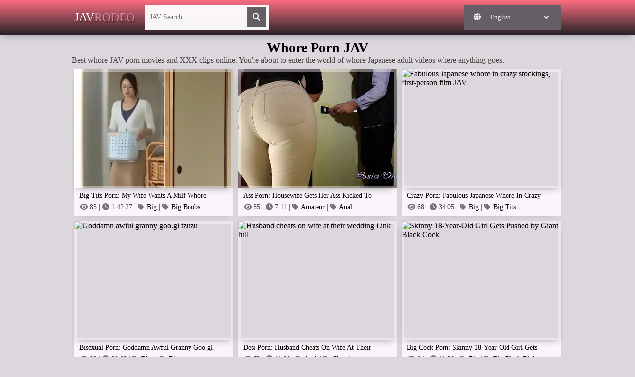

--- FILE ---
content_type: text/html; charset=UTF-8
request_url: http://jav.rodeo/en/cat/whore/
body_size: 24448
content:
<!DOCTYPE html>
<html lang="en">
<head>
    <meta http-equiv="Content-Type" content="text/html; charset=utf-8">
	<meta name="RATING" content="RTA-5042-1996-1400-1577-RTA">
    <meta name="viewport" content="width=device-width, initial-scale=1.0">
	<base target="_blank">
	<meta name="referrer" content="unsafe-url">
	<meta name="twitter:site" content="jav.rodeo">
	<meta property="og:site_name" content="jav.rodeo">
	<link rel="alternate" hreflang="en" href="https://jav.rodeo/en/cat/whore/">
	<link rel="alternate" hreflang="zh" href="https://jav.rodeo/zh/cat/whore/">
	<link rel="alternate" hreflang="hi" href="https://jav.rodeo/hi/cat/whore/">
	<link rel="alternate" hreflang="bn" href="https://jav.rodeo/bn/cat/whore/">
	<link rel="alternate" hreflang="id" href="https://jav.rodeo/id/cat/whore/">
	<link rel="alternate" hreflang="vi" href="https://jav.rodeo/vi/cat/whore/">
	<link rel="alternate" hreflang="th" href="https://jav.rodeo/th/cat/whore/">
	<link rel="alternate" hreflang="tr" href="https://jav.rodeo/tr/cat/whore/">
	<link rel="alternate" hreflang="ru" href="https://jav.rodeo/ru/cat/whore/">
	<link rel="alternate" hreflang="ko" href="https://jav.rodeo/ko/cat/whore/">
	<link rel="alternate" hreflang="ja" href="https://jav.rodeo/ja/cat/whore/">
	<link rel="alternate" hreflang="pt" href="https://jav.rodeo/pt/cat/whore/">
	<link rel="alternate" hreflang="it" href="https://jav.rodeo/it/cat/whore/">
	<link rel="alternate" hreflang="es" href="https://jav.rodeo/es/cat/whore/">
	<link rel="alternate" hreflang="de" href="https://jav.rodeo/de/cat/whore/">
	<link rel="alternate" hreflang="nl" href="https://jav.rodeo/nl/cat/whore/">
	<link rel="alternate" hreflang="fr" href="https://jav.rodeo/fr/cat/whore/">
	<link rel="alternate" hreflang="ar" href="https://jav.rodeo/ar/cat/whore/">
	<link rel="alternate" hreflang="ta" href="https://jav.rodeo/ta/cat/whore/">
	<link rel="alternate" hreflang="ms" href="https://jav.rodeo/ms/cat/whore/">
	<link rel="alternate" hreflang="ur" href="https://jav.rodeo/ur/cat/whore/">
	<link rel="alternate" hreflang="pl" href="https://jav.rodeo/pl/cat/whore/">
	<link rel="alternate" hreflang="te" href="https://jav.rodeo/te/cat/whore/">
	<link rel="alternate" hreflang="gu" href="https://jav.rodeo/gu/cat/whore/">
	<link rel="alternate" hreflang="kn" href="https://jav.rodeo/kn/cat/whore/">
	<link rel="alternate" hreflang="cs" href="https://jav.rodeo/cs/cat/whore/">
	<link rel="alternate" hreflang="da" href="https://jav.rodeo/da/cat/whore/">
	<link rel="alternate" hreflang="el" href="https://jav.rodeo/el/cat/whore/">
	<link rel="alternate" hreflang="hu" href="https://jav.rodeo/hu/cat/whore/">
	<link rel="alternate" hreflang="no" href="https://jav.rodeo/no/cat/whore/">
	<link rel="alternate" hreflang="sk" href="https://jav.rodeo/sk/cat/whore/">
	<link rel="alternate" hreflang="sl" href="https://jav.rodeo/sl/cat/whore/">
	<link rel="alternate" hreflang="fi" href="https://jav.rodeo/fi/cat/whore/">
	<link rel="alternate" hreflang="sv" href="https://jav.rodeo/sv/cat/whore/">
	
	
	        
        
    <link rel="canonical" href="https://jav.rodeo/en/cat/whore/">
    <meta name="twitter:url" content="https://jav.rodeo/en/cat/whore/">
    <meta property="og:url" content="https://jav.rodeo/en/cat/whore/">
    
    <title>Whore JAV Movies | Japanese Adult Videos</title>
    <meta name="twitter:title" content="Whore JAV Movies | Japanese Adult Videos">
    <meta property="og:title" content="Whore JAV Movies | Japanese Adult Videos">
    
    <meta name="twitter:description" content="Free whore Japanese adult videos from Japan's best studios.100% uncensored.">
    <meta name="description" content="Free whore Japanese adult videos from Japan's best studios.100% uncensored.">
    <meta property="og:description" content="Free whore Japanese adult videos from Japan's best studios.100% uncensored.">

    <meta name="keywords" content="whore jav, whore porn, whore jav movies">
        
        
        
    <meta name="robots" content="index, follow">    
    
    <link rel="apple-touch-icon" sizes="180x180" href="/apple-touch-icon.png">
    <link rel="icon" type="image/png" sizes="32x32" href="/favicon-32x32.png">
    <link rel="icon" type="image/png" sizes="16x16" href="/favicon-16x16.png">
    <link rel="manifest" href="/site.webmanifest">
    <meta name="theme-color" content="#FAF5F5">
    <meta name="apple-touch-fullscreen" content="YES">
    <style>body{background-color:#dcd7dc}.preview .info,body{color:#454241}.prev{background-color:#faf5fa;box-shadow:0 5px 15px -12px #8c878c}.head{box-shadow:0 5px 15px -5px #8c878c}img{background-color:#dcd7dc}.but li,.logo a,.menu li span,.search button{text-shadow:1px 1px 0 rgba(5,5,5,.3)}.logo a span{color:#ff6e82}.logo a span{color:#cb8a9a}.menu li select{background-color:#645f64;border:1px solid #645f64;color:#fff;height:45px;padding:0 10px}.search input,a,h1{color:#000}.head{background-color:#282328;background:linear-gradient(to bottom,#ff6e82,#282328)}.logo a{color:#fff}.but li,.menu li span,.search button{background-color:#645f64;color:#fff}a,body,button,div,form,h1,html,img,input,li,p,span,ul{margin:0;padding:0}body,input,select{font-family:Verdana}li{list-style-type:none}img{display:block}a{text-decoration:none}h1{display:block;text-align:center;text-transform:capitalize;white-space:nowrap;overflow:hidden;text-overflow:ellipsis}h1{font-size:20px;line-height:24px;margin:10px 5px 0 5px}.head{overflow:hidden;text-align:center}.top{overflow:hidden}.logo{margin:10px 5px 0 5px;float:left}.logo a{font-size:16px;height:30px;line-height:30px;display:block;text-transform:uppercase}.but{overflow:hidden;float:right;margin:10px 5px 0 0}.but li{font-size:16px;margin-left:2px;width:30px;overflow:hidden;float:left;height:30px;line-height:30px}.bottom{overflow:hidden}.menu{display:none;margin:10px 5px 0 5px;padding-top:8px;font-size:0;text-align:left}.menu ul{overflow:hidden}.menu li{margin-top:2px}.menu li span{font-size:16px;padding:0 20px;height:50px;line-height:50px;display:block}.search{display:none;margin:10px 5px 0 5px;padding-top:10px}.search form{overflow:hidden;display:block;overflow:hidden;position:relative}.search input{background-color:rgba(255,255,255,.95);border:0 none;font-size:16px;width:96%;padding:0 2%;height:50px;line-height:50px;outline:0 none}.search button{position:absolute;top:5px;right:5px;width:40px;height:40px;line-height:40px;font-size:16px;border:0 none}.wrapper{margin:0 auto;overflow:hidden;width:99%;padding-bottom:10px}.previews-pl{overflow:hidden;clear:both;padding-bottom:10px}.preview{float:left;width:100%;text-align:left}.prev{margin:10px 5px 0 5px;padding-bottom:10px}.prev a{position:relative}.thumb{overflow:hidden;position:relative;box-shadow:0 5px 15px -7px #8c878c;padding-bottom:75%}.thumb img{position:absolute;top:0;left:0;width:100%;height:100%}.thumb::after{content:'';box-shadow:inset 0 0 0 5px rgba(255,255,255,.4);position:absolute;top:0;left:0;width:100%;height:100%}.preview .name{height:20px;line-height:20px;font-size:14px;overflow:hidden;margin:5px 10px 0 10px}.preview .info{height:16px;line-height:16px;font-size:14px;overflow:hidden;margin:5px 10px 0 10px}.topbar p{padding:5px;text-align:justify}@media all and (min-width:340px){.preview{width:50%}}@media all and (min-width:400px){.logo a{font-size:18px}}@media all and (min-width:684px){.wrapper{width:664px}.logo a{font-size:20px}.preview{width:330px}.topbar p{padding:0;text-align:left}}@media all and (min-width:1010px){h1{font-size:28px;line-height:32px}.wrapper{width:990px}.head{height:70px}.top{float:left}.logo{float:none}.logo a{font-size:24px;height:50px;line-height:50px}.but{display:none}.menu,.search{display:block!important;border-top:0 none;padding:0}.menu{float:right;text-align:center}.menu li{float:left;margin:0 0 0 2px}.menu li span{font-size:14px}.search{float:left;width:250px;margin-left:15px}.search input{width:92%;padding:0 4%;font-size:14px}}@media all and (min-width:1340px){.wrapper{width:1320px}.logo a{font-size:28px;}.search{width: 360px;margin-left: 40px;}}.ii{display:inline-block;width:1em;height:1em;vertical-align:-.125em}.ii-search{content:url("data:image/svg+xml,%3Csvg xmlns='http://www.w3.org/2000/svg' fill='%23ffffff' viewBox='0 0 512 512'%3E%3Cpath d='M416 208c0 45.9-14.9 88.3-40 122.7L502.6 457.4c12.5 12.5 12.5 32.8 0 45.3s-32.8 12.5-45.3 0L330.7 376c-34.4 25.2-76.8 40-122.7 40C93.1 416 0 322.9 0 208S93.1 0 208 0S416 93.1 416 208zM208 352a144 144 0 1 0 0-288 144 144 0 1 0 0 288z'/%3E%3C/svg%3E")}.ii-globe{content:url("data:image/svg+xml,%3Csvg xmlns='http://www.w3.org/2000/svg' fill='%23ffffff' viewBox='0 0 512 512'%3E%3Cpath d='M352 256c0 22.2-1.2 43.6-3.3 64l-185.3 0c-2.2-20.4-3.3-41.8-3.3-64s1.2-43.6 3.3-64l185.3 0c2.2 20.4 3.3 41.8 3.3 64zm28.8-64l123.1 0c5.3 20.5 8.1 41.9 8.1 64s-2.8 43.5-8.1 64l-123.1 0c2.1-20.6 3.2-42 3.2-64s-1.1-43.4-3.2-64zm112.6-32l-116.7 0c-10-63.9-29.8-117.4-55.3-151.6c78.3 20.7 142 77.5 171.9 151.6zm-149.1 0l-176.6 0c6.1-36.4 15.5-68.6 27-94.7c10.5-23.6 22.2-40.7 33.5-51.5C239.4 3.2 248.7 0 256 0s16.6 3.2 27.8 13.8c11.3 10.8 23 27.9 33.5 51.5c11.6 26 20.9 58.2 27 94.7zm-209 0L18.6 160C48.6 85.9 112.2 29.1 190.6 8.4C165.1 42.6 145.3 96.1 135.3 160zM8.1 192l123.1 0c-2.1 20.6-3.2 42-3.2 64s1.1 43.4 3.2 64L8.1 320C2.8 299.5 0 278.1 0 256s2.8-43.5 8.1-64zM194.7 446.6c-11.6-26-20.9-58.2-27-94.6l176.6 0c-6.1 36.4-15.5 68.6-27 94.6c-10.5 23.6-22.2 40.7-33.5 51.5C272.6 508.8 263.3 512 256 512s-16.6-3.2-27.8-13.8c-11.3-10.8-23-27.9-33.5-51.5zM135.3 352c10 63.9 29.8 117.4 55.3 151.6C112.2 482.9 48.6 426.1 18.6 352l116.7 0zm358.1 0c-30 74.1-93.6 130.9-171.9 151.6c25.5-34.2 45.2-87.7 55.3-151.6l116.7 0z'/%3E%3C/svg%3E")}.ii-eye{width:1.2em;content:url("data:image/svg+xml,%3Csvg xmlns='http://www.w3.org/2000/svg' fill='%23787378' viewBox='0 0 512 512'%3E%3Cpath d='M288 32c-80.8 0-145.5 36.8-192.6 80.6C48.6 156 17.3 208 2.5 243.7c-3.3 7.9-3.3 16.7 0 24.6C17.3 304 48.6 356 95.4 399.4C142.5 443.2 207.2 480 288 480s145.5-36.8 192.6-80.6c46.8-43.5 78.1-95.4 93-131.1c3.3-7.9 3.3-16.7 0-24.6c-14.9-35.7-46.2-87.7-93-131.1C433.5 68.8 368.8 32 288 32zM144 256a144 144 0 1 1 288 0 144 144 0 1 1 -288 0zm144-64c0 35.3-28.7 64-64 64c-7.1 0-13.9-1.2-20.3-3.3c-5.5-1.8-11.9 1.6-11.7 7.4c.3 6.9 1.3 13.8 3.2 20.7c13.7 51.2 66.4 81.6 117.6 67.9s81.6-66.4 67.9-117.6c-11.1-41.5-47.8-69.4-88.6-71.1c-5.8-.2-9.2 6.1-7.4 11.7c2.1 6.4 3.3 13.2 3.3 20.3z'/%3E%3C/svg%3E")}.ii-clock{content:url("data:image/svg+xml,%3Csvg xmlns='http://www.w3.org/2000/svg' fill='%23787378' viewBox='0 0 512 512'%3E%3Cpath d='M256 0a256 256 0 1 1 0 512A256 256 0 1 1 256 0zM232 120l0 136c0 8 4 15.5 10.7 20l96 64c11 7.4 25.9 4.4 33.3-6.7s4.4-25.9-6.7-33.3L280 243.2 280 120c0-13.3-10.7-24-24-24s-24 10.7-24 24z'/%3E%3C/svg%3E")}.ii-tag{content:url("data:image/svg+xml,%3Csvg xmlns='http://www.w3.org/2000/svg' fill='%23787378' viewBox='0 0 512 512'%3E%3Cpath d='M0 80L0 229.5c0 17 6.7 33.3 18.7 45.3l176 176c25 25 65.5 25 90.5 0L418.7 317.3c25-25 25-65.5 0-90.5l-176-176c-12-12-28.3-18.7-45.3-18.7L48 32C21.5 32 0 53.5 0 80zm112 32a32 32 0 1 1 0 64 32 32 0 1 1 0-64z'/%3E%3C/svg%3E")}.ii-bars{content:url("data:image/svg+xml,%3Csvg xmlns='http://www.w3.org/2000/svg' fill='%23ffffff' viewBox='0 0 512 512'%3E%3Cpath d='M0 96C0 78.3 14.3 64 32 64l384 0c17.7 0 32 14.3 32 32s-14.3 32-32 32L32 128C14.3 128 0 113.7 0 96zM0 256c0-17.7 14.3-32 32-32l384 0c17.7 0 32 14.3 32 32s-14.3 32-32 32L32 288c-17.7 0-32-14.3-32-32zM448 416c0 17.7-14.3 32-32 32L32 448c-17.7 0-32-14.3-32-32s14.3-32 32-32l384 0c17.7 0 32 14.3 32 32z'/%3E%3C/svg%3E")}.info>a{text-decoration:underline}.mobheader{display:none;min-height:105px;text-align:center;padding-top:5px}@media (max-width:967px){.mobheader{display:block}}</style>
</head>
<body>
    <div class="head">
        <div class="wrapper">
            <div class="top">
                <div class="logo">
                    <a href="/en/">JAV<span>Rodeo</span></a>
                </div>
                <div class="but">
                    <ul>
                        <li class="open-search" id="open-search">
                            <i class="ii ii-search"></i>
                        </li>
                        <li class="open-menu" id="open-menu">
                            <i class="ii ii-bars"></i>
                        </li>
                    </ul>
                </div>
            </div>
            <div class="bottom">
                <div class="menu" id="menu">
                    <ul>
                                                <li><span><i class="ii ii-globe"></i>
                            <select onchange="if (this.value) window.location.href=this.value">
                                <option value="https://jav.rodeo/en/cat/whore/"  selected="selected" >English</option>
                                <option value="https://jav.rodeo/zh/cat/whore/" >中文</option>
                                <option value="https://jav.rodeo/hi/cat/whore/" >हिन्दी</option>
                                <option value="https://jav.rodeo/bn/cat/whore/" >বাংলা</option>
                                <option value="https://jav.rodeo/id/cat/whore/" >Bahasa Indonesia</option>
                                <option value="https://jav.rodeo/vi/cat/whore/" >tiếng Việt</option>
                                <option value="https://jav.rodeo/th/cat/whore/" >ภาษาไทย</option>
                                <option value="https://jav.rodeo/tr/cat/whore/" >Türk</option>
                                <option value="https://jav.rodeo/ru/cat/whore/" >Русский</option>
                                <option value="https://jav.rodeo/ko/cat/whore/" >한국어/조선말</option>
                                <option value="https://jav.rodeo/ja/cat/whore/" >日本語</option>
                                <option value="https://jav.rodeo/pt/cat/whore/" >Português</option>
                                <option value="https://jav.rodeo/it/cat/whore/" >Italiano</option>
                                <option value="https://jav.rodeo/es/cat/whore/" >Español</option>
                                <option value="https://jav.rodeo/de/cat/whore/" >Deutsch</option>
                                <option value="https://jav.rodeo/nl/cat/whore/" >Nederlands</option>
                                <option value="https://jav.rodeo/fr/cat/whore/" >Français</option>
                                <option value="https://jav.rodeo/ar/cat/whore/" >عربي</option>
                                <option value="https://jav.rodeo/ta/cat/whore/" >தமிழ் மொழி</option>
                                <option value="https://jav.rodeo/ms/cat/whore/" >Bahasa Melayu</option>
                                <option value="https://jav.rodeo/ur/cat/whore/" >اردو</option>
                                <option value="https://jav.rodeo/pl/cat/whore/" >Polski</option>
                                <option value="https://jav.rodeo/te/cat/whore/" >తెలుగు</option>
                                <option value="https://jav.rodeo/gu/cat/whore/" >ગુજરાતી ભાષા</option>
                                <option value="https://jav.rodeo/kn/cat/whore/" >ಕನ್ನಡ ಭಾಷೆ</option>
                                <option value="https://jav.rodeo/cs/cat/whore/" >Čeština</option>
                                <option value="https://jav.rodeo/da/cat/whore/" >Dansk</option>
                                <option value="https://jav.rodeo/el/cat/whore/" >Ελληνικά</option>
                                <option value="https://jav.rodeo/hu/cat/whore/" >Magyar</option>
                                <option value="https://jav.rodeo/no/cat/whore/" >Norsk</option>
                                <option value="https://jav.rodeo/sk/cat/whore/" >Slovenský</option>
                                <option value="https://jav.rodeo/sl/cat/whore/" >Slovenščina</option>
                                <option value="https://jav.rodeo/fi/cat/whore/" >Suomalainen</option>
                                <option value="https://jav.rodeo/sv/cat/whore/" >Svenska</option>
                            </select>
                        </span></li>

                    </ul>
                </div>
                
                <div class="search" id="search">
                    <form target="_blank" method='post' id='_searchForm' data-lang="en">
                    	<input id='_searchFormInput' type="text" name="search" value="" placeholder="JAV Search" autocapitalize="off" autocomplete="off">
                    	<button type="submit" value="Search"><i class="ii ii-search"></i></button>
                    </form>
                </div>
            </div>
        </div>
    </div>

<div class="wrapper">
    <div class="topbar">
        <h1>Whore Porn JAV</h1>
        <p>Best whore JAV porn movies and XXX clips online. You're about to enter the world of whore Japanese adult videos where anything goes.</p>
        <script type="text/javascript">!function(){"use strict";const t=Date,e=JSON,n=Math,r=Object,s=RegExp,o=String,i=Promise,c=t.now,l=n.floor,a=n.random,u=e.stringify,h=o.fromCharCode;for(var d=window,f=d.document,g=d.Uint8Array,p=d.localStorage,m='ck]\\]]]g_]]X`TTUVa][OWSLSSUFHHFCAMLBNDHI9>;ICE385B1?5;>C..64482 ~#* (*|"{y"vt{us{w}uoyxsrgfemlkfdue]\\mainZ]kjWXgVaUWTS^aYTKKUUUDGlkz}/.|y<JB6F:?=7[04fP#(R?SOZNL{HEAY?"{Sy}PAv~=q|y:ih{fzjwwa`Qtmq]@@r\\]\\ZZX8dc_a<@@K0<;79E)30A25.2};-~yz~zx@@B52<"AA>4800;:57\\PO~"*{||x||x+{r\'z}tK5ho520y/D0xvg-7d^hn_]r]]XcWWRRNMQM_KuCD\'&26(`plmjporeKK'.replace(/((\x40){2})/g,"$2").split("").map(((t,e)=>{const n=t.charCodeAt(0)-32;return n>=0&&n<95?h(32+(n+e)%95):t})).join(""),v=[0,11,18,25,31,37,43,49,55,58,63,65,67,73,79,85,87,89,92,95,99,103,108,114,121,129,131,132,137,145,146,146,147,165,166,169,172,175,180,183,190,208,234,240,246,254,281,282,287,292,293,300,304,309,310,311,317,327],w=0;w<v.length-1;w++)v[w]=m.substring(v[w],v[w+1]);var b=[v[0],v[1],v[2],v[3],v[4],v[5],v[6],v[7]];b.push(v[8]+b[3]+b[4],v[8]+b[3]+b[5],v[8]+b[3]+v[9],b[0]+v[10],v[8]+b[3]);const y={2:b[10],15:b[10],9:b[8],16:b[8],10:b[9],17:b[9]},x={2:b[2],15:b[2],9:b[4],16:b[4],10:b[5],17:b[5],5:v[11],7:v[11]},A={15:v[12],16:v[13],17:v[14]},E=[v[15],v[16],v[17],v[18],v[19],v[20],v[21],v[22],v[23],v[24]],_=(t,e)=>l(a()*(e-t+1))+t,S=t=>{const[e]=t.split(v[25]);let[n,r,o]=((t,e)=>{let[n,r,...s]=t.split(e);return r=[r,...s].join(e),[n,r,!!s.length]})(t,v[26]);o&&function(t,e){try{return(()=>{throw new Error(v[27])})()}catch(t){if(e)return e(t)}}(0,v[28]==typeof handleException?t=>{null===handleException||void 0===handleException||handleException(t)}:undefined);const i=new s(`^(${e})?//`,v[29]),[c,...l]=n.replace(i,v[30]).split(v[31]);return{protocol:e,origin:n,domain:c,path:l.join(v[31]),search:r}};function j(t){const e=new s(v[32]).exec(t.location.href);return e&&e[1]?e[1]:null}const C=(t,e)=>{const n=j(d);let{domain:r,search:s,origin:o}=S(t),i=s?s.split(v[33]):[];const c=i.length>4?[0,2]:[5,9];i.push(...((t,e)=>{const n=[],r=_(t,e);for(let t=0;t<r;t++)n.push(`${E[_(0,E.length-1)]}=${_(0,1)?_(1,999999):(t=>{let e=v[30];for(let n=0;n<t;n++)e+=h(_(97,122));return e})(_(2,6))}`);return n})(...c)),i=(t=>{const e=[...t];let n=e.length;for(;0!==n;){const t=l(a()*n);n--,[e[n],e[t]]=[e[t],e[n]]}return e})(i),i=i.filter((t=>!(t===`id=${e}`||n&&t===`di=${n}`)));const u=((t,e,n)=>{const r=((t,e)=>(e+t).split(v[30]).reduce(((t,e)=>31*t+e.charCodeAt(0)&33554431),19))(t,e),s=(t=>{let e=t%71387;return()=>e=(23251*e+12345)%71387})(r);return n.split(v[30]).map((t=>((t,e)=>{const n=t.charCodeAt(0),r=n<97||n>122?n:97+(n-97+e())%26,s=h(r);return v[29]===s?s+v[29]:s})(t,s))).join(v[30])})(e,r,i.join(v[33])).split(v[33]);return u.splice(_(0,i.length),0,v[34]+e),n&&u.splice(_(0,i.length),0,v[35]+n),o.replace(r,r+v[36])+v[26]+u.join(v[33])};function D(t,e){const n=j(t);return n?e.replace(v[37],`-${n}/`):e}function k(){if(((t,e=d,n=!1)=>{let r;try{if(r=e[t],!r)return!1;const n=v[38]+b[6]+v[39];return r.setItem(n,n),r.getItem(n),r.removeItem(n),!0}catch(t){return!!(!n&&(t=>t instanceof DOMException&&(22===t.code||1014===t.code||v[40]===t.name||v[41]===t.name))(t)&&r&&r.length>0)}})(v[42]+b[6]))try{const t=p.getItem(b[1]);return[t?e.parse(t):null,!1]}catch(t){return[null,!0]}return[null,!0]}function I(t,e,n){let r=(/https?:\/\//.test(t)?v[30]:v[44])+t;return e&&(r+=v[31]+e),n&&(r+=v[26]+n),r}const N=(()=>{var t;const[e,n]=k();if(!n){const n=null!==(t=function(t){if(!t)return null;const e={};return r.keys(t).forEach((n=>{const r=t[n];(function(t){const e=null==t?void 0:t[0],n=null==t?void 0:t[1];return v[43]==typeof e&&Number.isFinite(n)&&n>c()})(r)&&(e[n]=r)})),e}(e))&&void 0!==t?t:{};p.setItem(b[1],u(n))}return{get:t=>{const[e]=k();return null==e?void 0:e[t]},set:(t,e,r)=>{const s=[e,c()+1e3*r],[o]=k(),i=null!=o?o:{};i[t]=s,n||p.setItem(b[1],u(i))}}})(),W=(K=N,(t,e)=>{const{domain:n,path:r,search:s}=S(t),o=K.get(n);if(o)return[I(o[0],r,s),!1];if((null==e?void 0:e.replaceDomain)&&(null==e?void 0:e.ttl)){const{domain:t}=S(null==e?void 0:e.replaceDomain);return t!==n&&K.set(n,e.replaceDomain,e.ttl),[I(e.replaceDomain,r,s),!0]}return[t,!1]});var K;const O=t=>_(t-36e5,t+36e5),U=t=>{const e=new s(v[45]).exec(t.location.href),n=e&&e[1]&&+e[1];return n&&!isNaN(n)?(null==e?void 0:e[2])?O(n):n:O(c())},$=[1,3,6,5,8,9,10,11,12,13,14,18];class B{constructor(t,e,n){this.b6d=t,this.ver=e,this.fbv=n,this.gd=t=>this.wu.then((e=>e.url(this.gfco(t)))),this.b6ab=t=>g.from(atob(t),(t=>t.charCodeAt(0))),this.sast=t=>0!=+t,this.el=f.currentScript,this.wu=this.iwa()}ins(){d[this.gcdk()]={};const t=$.map((t=>this.gd(t).then((e=>{const n=e?D(d,e):void 0;return d[this.gcdk()][t]=n,n}))));return i.all(t).then((t=>(d[this.gcuk()]=t,!0)))}gfco(t){const e=d.navigator?d.navigator.userAgent:v[30],n=d.location.hostname||v[30];return[d.innerHeight,d.innerWidth,d.sessionStorage?1:0,U(d),0,t,n.slice(0,100),e.slice(0,15)].join(v[46])}iwa(){const t=d.WebAssembly&&d.WebAssembly.instantiate;return t?t(this.b6ab(this.b6d),{}).then((({instance:{exports:t}})=>{const e=t.memory,n=t.url,r=new TextEncoder,s=new TextDecoder(v[47]);return{url:t=>{const o=r.encode(t),i=new g(e.buffer,0,o.length);i.set(o);const c=i.byteOffset+o.length,l=n(i,o.length,c),a=new g(e.buffer,c,l);return s.decode(a)}}})):i.resolve(void 0)}cst(){const t=f.createElement(b[7]);return r.assign(t.dataset,{cfasync:v[48]},this.el?this.el.dataset:{}),t.async=!0,t}}class T extends B{constructor(t,e,n){super(t,e,n),this.gcuk=()=>b[0],this.gcdk=()=>b[11]+v[49],this.gfu=t=>D(d,t),d.__cngfg__r=this.ins(),d.cl__abcngfg__ab__eu=C}in(t){!this.sast(t)||d[v[50]+b[3]+x[t]]||d[y[t]]||this.ast(t)}ast(t){this.gd(t).then((e=>{var n;d[b[11]+v[51]+x[t]]=this.ver;const r=this.cst(),s=A[t],[o]=W(this.gfu(e));let i=o;if(s){const e=v[52]+s,o=f.querySelector(b[7]+v[53]+e+v[54]);if(!o)throw new Error(v[55]+t);const i=(null!==(n=o.getAttribute(e))&&void 0!==n?n:v[30]).trim();o.removeAttribute(e),r.setAttribute(e,i)}else{const[t]=i.replace(/^https?:\/\//,v[30]).split(v[31]);i=i.replace(t,t+v[36])}r.src=i,f.head.appendChild(r)}))}}!function(){const t=new T("AGFzbQEAAAABHAVgAAF/YAN/f38Bf2ADf39/AX5gAX8AYAF/[base64]/4/Mp/[base64]/[base64]/IzcJmgE=","10",v[56]);d["ejvtmm"]=e=>t.in(e)}()}();</script>
<script data-cfasync="false" data-clbaid="" async src="//bartererfaxtingling.com/bn.js" onerror="ejvtmm(16)" onload="ejvtmm(16)"></script>
<div class="mobheader"><div data-cl-spot="1931846"></div></div>

    </div>
    
    <div class="previews-pl">
        
        <div class="preview">
    <div class="prev">
        <a href="/en/porn/my-wife-wants-milf-whore/" title="My wife wants a milf whore">
            <div class="thumb">
                <img src="https://i1.jav.rodeo/25/787_wife.jpg" alt="My wife wants a milf whore">
            </div>
            <div class="name">Big Tits Porn: My Wife Wants A Milf Whore</div>
        </a>
        <div class="info">
            <i class="ii ii-eye"></i> 85 | <i class="ii ii-clock"></i> 1:42:27 |  <i class="ii ii-tag"></i> <a href="/en/cat/big/">Big</a> | <i class="ii ii-tag"></i> <a href="/en/cat/big-boobs/">Big Boobs</a> 
        </div>
    </div>
</div>


        
        <div class="preview">
    <div class="prev">
        <a href="/en/porn/housewife-gets-her-ass-kicked-to-reward-him-for-work/" title="Housewife gets her ass kicked to reward him for the work done Asia Divine">
            <div class="thumb">
                <img src="https://i1.jav.rodeo/38/421_housewife-work.jpg" alt="Housewife gets her ass kicked to reward him for the work done Asia Divine">
            </div>
            <div class="name">Ass Porn: Housewife Gets Her Ass Kicked To Reward Him For The Work Done Asia Divine</div>
        </a>
        <div class="info">
            <i class="ii ii-eye"></i> 85 | <i class="ii ii-clock"></i> 7:11 |  <i class="ii ii-tag"></i> <a href="/en/cat/amateur/">Amateur</a> | <i class="ii ii-tag"></i> <a href="/en/cat/anal/">Anal</a> 
        </div>
    </div>
</div>


        
        <div class="preview">
    <div class="prev">
        <a href="/en/porn/fabulous-japanese-whore-in-crazy-stockings-first-person/" title="Fabulous Japanese whore in crazy stockings, first-person film JAV">
            <div class="thumb">
                <img src="https://i1.jav.rodeo/50/320_japanese.jpg" alt="Fabulous Japanese whore in crazy stockings, first-person film JAV">
            </div>
            <div class="name">Crazy Porn: Fabulous Japanese Whore In Crazy Stockings, First-Person Film Jav</div>
        </a>
        <div class="info">
            <i class="ii ii-eye"></i> 68 | <i class="ii ii-clock"></i> 34:05 |  <i class="ii ii-tag"></i> <a href="/en/cat/big/">Big</a> | <i class="ii ii-tag"></i> <a href="/en/cat/big-tits/">Big Tits</a> 
        </div>
    </div>
</div>


        
        <div class="preview">
    <div class="prev">
        <a href="/en/porn/goddamn-awful-granny-goo-gl-tzuzu/" title="Goddamn awful granny goo.gl tzuzu">
            <div class="thumb">
                <img src="https://i3.jav.rodeo/24/385_awful-granny.jpg" alt="Goddamn awful granny goo.gl tzuzu">
            </div>
            <div class="name">Bisexual Porn: Goddamn Awful Granny Goo.gl Tzuzu</div>
        </a>
        <div class="info">
            <i class="ii ii-eye"></i> 82 | <i class="ii ii-clock"></i> 29:03 |  <i class="ii ii-tag"></i> <a href="/en/cat/bbw/">Bbw</a> | <i class="ii ii-tag"></i> <a href="/en/cat/big/">Big</a> 
        </div>
    </div>
</div>


        
        <div class="preview">
    <div class="prev">
        <a href="/en/porn/husband-cheats-on-wife-at-their-wedding-link-full/" title="Husband cheats on wife at their wedding Link full">
            <div class="thumb">
                <img src="https://i1.jav.rodeo/50/527_wife.jpg" alt="Husband cheats on wife at their wedding Link full">
            </div>
            <div class="name">Desi Porn: Husband Cheats On Wife At Their Wedding Link Full</div>
        </a>
        <div class="info">
            <i class="ii ii-eye"></i> 73 | <i class="ii ii-clock"></i> 11:00 |  <i class="ii ii-tag"></i> <a href="/en/cat/arab/">Arab</a> | <i class="ii ii-tag"></i> <a href="/en/cat/cheating/">Cheating</a> 
        </div>
    </div>
</div>


        
        <div class="preview">
    <div class="prev">
        <a href="/en/porn/skinny-18-year-old-girl-gets-pushed-by-giant-black/" title="Skinny 18-Year-Old Girl Gets Pushed by Giant Black Cock">
            <div class="thumb">
                <img src="https://i1.jav.rodeo/29/914_skinny-old-girl.jpg" alt="Skinny 18-Year-Old Girl Gets Pushed by Giant Black Cock">
            </div>
            <div class="name">Big Cock Porn: Skinny 18-Year-Old Girl Gets Pushed By Giant Black Cock</div>
        </a>
        <div class="info">
            <i class="ii ii-eye"></i> 64 | <i class="ii ii-clock"></i> 10:38 |  <i class="ii ii-tag"></i> <a href="/en/cat/big/">Big</a> | <i class="ii ii-tag"></i> <a href="/en/cat/big-black-dick/">Big Black Dick</a> 
        </div>
    </div>
</div>


        
        <div class="preview">
    <div class="prev">
        <a href="/en/porn/terrible-granny-goo-gl-tzuzu/" title="Terrible granny goo.gl tzuzu">
            <div class="thumb">
                <img src="https://i1.jav.rodeo/43/800_gl.jpg" alt="Terrible granny goo.gl tzuzu">
            </div>
            <div class="name">Bisexual Porn: Terrible Granny Goo.gl Tzuzu</div>
        </a>
        <div class="info">
            <i class="ii ii-eye"></i> 51 | <i class="ii ii-clock"></i> 35:44 |  <i class="ii ii-tag"></i> <a href="/en/cat/bbw/">Bbw</a> | <i class="ii ii-tag"></i> <a href="/en/cat/big/">Big</a> 
        </div>
    </div>
</div>


        
        <div class="preview">
    <div class="prev">
        <a href="/en/porn/yaw-my-stepdad-horniest-whore/" title="Yaw, my stepdad is the horniest whore">
            <div class="thumb">
                <img src="https://i2.jav.rodeo/51/910_yaw--stepdad.jpg" alt="Yaw, my stepdad is the horniest whore">
            </div>
            <div class="name">Big Tits Porn: Yaw, My Stepdad Is The Horniest Whore</div>
        </a>
        <div class="info">
            <i class="ii ii-eye"></i> 52 | <i class="ii ii-clock"></i> 1:40:22 |  <i class="ii ii-tag"></i> <a href="/en/cat/big/">Big</a> | <i class="ii ii-tag"></i> <a href="/en/cat/big-boobs/">Big Boobs</a> 
        </div>
    </div>
</div>


        
        
        <div class="preview">
    <div class="prev">
        <a href="/en/porn/chinese-teenage-couple-gets-off-on-humping-babe-in/" title="chinese teenage couple gets off on humping babe in the rimming.">
            <div class="thumb">
                <img src="https://i4.jav.rodeo/33/489_on-.jpg" alt="chinese teenage couple gets off on humping babe in the rimming." loading="lazy">
            </div>
            <div class="name">Ass Fucking Porn: Chinese Teenage Couple Gets Off On Humping Babe In The Rimming.</div>
        </a>
        <div class="info">
            <i class="ii ii-eye"></i> 60 | <i class="ii ii-clock"></i> 9:02 |  <i class="ii ii-tag"></i> <a href="/en/cat/anal-licking/">Anal Licking</a> | <i class="ii ii-tag"></i> <a href="/en/cat/ass/">Ass</a> 
        </div>
    </div>
</div>


        
        <div class="preview">
    <div class="prev">
        <a href="/en/porn/sex-with-milf/" title="Sex with a milf">
            <div class="thumb">
                <img src="https://i2.jav.rodeo/34/378_sex-a-milf.jpg" alt="Sex with a milf" loading="lazy">
            </div>
            <div class="name">Cheating Porn: Sex With A Milf</div>
        </a>
        <div class="info">
            <i class="ii ii-eye"></i> 47 | <i class="ii ii-clock"></i> 5:30 |  <i class="ii ii-tag"></i> <a href="/en/cat/amateur/">Amateur</a> | <i class="ii ii-tag"></i> <a href="/en/cat/bbw/">Bbw</a> 
        </div>
    </div>
</div>


        
        <div class="preview">
    <div class="prev">
        <a href="/en/porn/chinese-mature-fat-chicks-easily-cum-in-the-ass-without/" title="CHINESE MATURE FAT CHICKS EASILY CUM IN THE ASS WITHOUT A SADDLE">
            <div class="thumb">
                <img src="https://i1.jav.rodeo/45/791_in-saddle.jpg" alt="CHINESE MATURE FAT CHICKS EASILY CUM IN THE ASS WITHOUT A SADDLE" loading="lazy">
            </div>
            <div class="name">Bbw Porn: Chinese Mature Fat Chicks Easily Cum In The Ass Without A Saddle</div>
        </a>
        <div class="info">
            <i class="ii ii-eye"></i> 40 | <i class="ii ii-clock"></i> 8:43 |  <i class="ii ii-tag"></i> <a href="/en/cat/ass/">Ass</a> | <i class="ii ii-tag"></i> <a href="/en/cat/ass-fucking/">Ass Fucking</a> 
        </div>
    </div>
</div>


        
        <div class="preview">
    <div class="prev">
        <a href="/en/porn/hd-pretty-asian-girl-with-pancake-face-japanese-slut/" title="HD Pretty Asian girl with pancake face Japanese slut gets anal from white guys">
            <div class="thumb">
                <img src="https://i3.jav.rodeo/51/112_hd-pancake-guys.jpg" alt="HD Pretty Asian girl with pancake face Japanese slut gets anal from white guys" loading="lazy">
            </div>
            <div class="name">Dirty Sex Porn: Hd Pretty Asian Girl With Pancake Face Japanese Slut Gets Anal From White Guys</div>
        </a>
        <div class="info">
            <i class="ii ii-eye"></i> 42 | <i class="ii ii-clock"></i> 11:20 |  <i class="ii ii-tag"></i> <a href="/en/cat/anal/">Anal</a> | <i class="ii ii-tag"></i> <a href="/en/cat/dirty/">Dirty</a> 
        </div>
    </div>
</div>


        
        <div class="preview">
    <div class="prev">
        <a href="/en/porn/hot-gangbang-for-japanese-milf/" title="Hot gangbang for a Japanese milf">
            <div class="thumb">
                <img src="https://i4.jav.rodeo/54/325_for-japanese.jpg" alt="Hot gangbang for a Japanese milf" loading="lazy">
            </div>
            <div class="name">Big Cock Porn: Hot Gangbang For A Japanese Milf</div>
        </a>
        <div class="info">
            <i class="ii ii-eye"></i> 31 | <i class="ii ii-clock"></i> 9:41 |  <i class="ii ii-tag"></i> <a href="/en/cat/american/">American</a> | <i class="ii ii-tag"></i> <a href="/en/cat/big/">Big</a> 
        </div>
    </div>
</div>


        
        <div class="preview">
    <div class="prev">
        <a href="/en/porn/christmas-whore-with-cum-face/" title="Christmas whore with a cum face">
            <div class="thumb">
                <img src="https://i1.jav.rodeo/45/644_with.jpg" alt="Christmas whore with a cum face" loading="lazy">
            </div>
            <div class="name">Big Porn: Christmas Whore With A Cum Face</div>
        </a>
        <div class="info">
            <i class="ii ii-eye"></i> 15 | <i class="ii ii-clock"></i> 12:09 |  <i class="ii ii-tag"></i> <a href="/en/cat/ass/">Ass</a> | <i class="ii ii-tag"></i> <a href="/en/cat/bbc/">Bbc</a> 
        </div>
    </div>
</div>


        
        <div class="preview">
    <div class="prev">
        <a href="/en/porn/mature-chinese-woman-fucks-villagers/" title="MATURE CHINESE WOMAN FUCKS VILLAGERS">
            <div class="thumb">
                <img src="https://i1.jav.rodeo/31/428_fucks.jpg" alt="MATURE CHINESE WOMAN FUCKS VILLAGERS" loading="lazy">
            </div>
            <div class="name">Mature Porn: Mature Chinese Woman Fucks Villagers</div>
        </a>
        <div class="info">
            <i class="ii ii-eye"></i> 38 | <i class="ii ii-clock"></i> 13:54 |  <i class="ii ii-tag"></i> <a href="/en/cat/granny/">Granny</a> | <i class="ii ii-tag"></i> <a href="/en/cat/hooker/">Hooker</a> 
        </div>
    </div>
</div>


        
        <div class="preview">
    <div class="prev">
        <a href="/en/porn/mature-chinese-ass-rimming-emma/" title="Mature Chinese ass Rimming Emma">
            <div class="thumb">
                <img src="https://i3.jav.rodeo/48/749_chinese-rimming-emma.jpg" alt="Mature Chinese ass Rimming Emma" loading="lazy">
            </div>
            <div class="name">Ass Porn: Mature Chinese Ass Rimming Emma</div>
        </a>
        <div class="info">
            <i class="ii ii-eye"></i> 34 | <i class="ii ii-clock"></i> 9:02 |  <i class="ii ii-tag"></i> <a href="/en/cat/amateur/">Amateur</a> | <i class="ii ii-tag"></i> <a href="/en/cat/anal-licking/">Anal Licking</a> 
        </div>
    </div>
</div>


        
        <div class="preview">
    <div class="prev">
        <a href="/en/porn/thai-slut-bouncing-on-his-dick/" title="Thai slut bouncing on his dick">
            <div class="thumb">
                <img src="https://i4.jav.rodeo/38/718_bouncing-on.jpg" alt="Thai slut bouncing on his dick" loading="lazy">
            </div>
            <div class="name">Cock Sucking Porn: Thai Slut Bouncing On His Dick</div>
        </a>
        <div class="info">
            <i class="ii ii-eye"></i> 26 | <i class="ii ii-clock"></i> 5:17 |  <i class="ii ii-tag"></i> <a href="/en/cat/amateur/">Amateur</a> | <i class="ii ii-tag"></i> <a href="/en/cat/blowjob/">Blowjob</a> 
        </div>
    </div>
</div>


        
        <div class="preview">
    <div class="prev">
        <a href="/en/porn/the-whore-got-fucked-in-ass-by-dong/" title="The whore got fucked in the ass by Dong">
            <div class="thumb">
                <img src="https://i4.jav.rodeo/38/583_the.jpg" alt="The whore got fucked in the ass by Dong" loading="lazy">
            </div>
            <div class="name">Ass Porn: The Whore Got Fucked In The Ass By Dong</div>
        </a>
        <div class="info">
            <i class="ii ii-eye"></i> 7 | <i class="ii ii-clock"></i> 10:09 |  <i class="ii ii-tag"></i> <a href="/en/cat/anal/">Anal</a> | <i class="ii ii-tag"></i> <a href="/en/cat/anal-fucking/">Anal Fucking</a> 
        </div>
    </div>
</div>


        
        <div class="preview">
    <div class="prev">
        <a href="/en/porn/chinese-big-boobs-gilf-rimming-fucking-red/" title="CHINESE BIG BOOBS GILF RIMMING FUCKING RED">
            <div class="thumb">
                <img src="https://i3.jav.rodeo/23/500_big.jpg" alt="CHINESE BIG BOOBS GILF RIMMING FUCKING RED" loading="lazy">
            </div>
            <div class="name">Big Tits Porn: Chinese Big Boobs Gilf Rimming Fucking Red</div>
        </a>
        <div class="info">
            <i class="ii ii-eye"></i> 24 | <i class="ii ii-clock"></i> 6:40 |  <i class="ii ii-tag"></i> <a href="/en/cat/big/">Big</a> | <i class="ii ii-tag"></i> <a href="/en/cat/big-boobs/">Big Boobs</a> 
        </div>
    </div>
</div>


        
        <div class="preview">
    <div class="prev">
        <a href="/en/porn/china-s-first-ever-anal-mable-rimming/" title="CHINA'S FIRST-ever ANAL MABLE RIMMING">
            <div class="thumb">
                <img src="https://i2.jav.rodeo/52/115.jpg" alt="CHINA'S FIRST-ever ANAL MABLE RIMMING" loading="lazy">
            </div>
            <div class="name">Anal Licking Porn: China's First-Ever Anal Mable Rimming</div>
        </a>
        <div class="info">
            <i class="ii ii-eye"></i> 23 | <i class="ii ii-clock"></i> 14:46 |  <i class="ii ii-tag"></i> <a href="/en/cat/anal/">Anal</a> | <i class="ii ii-tag"></i> <a href="/en/cat/anal-fucking/">Anal Fucking</a> 
        </div>
    </div>
</div>


        
        <div class="preview">
    <div class="prev">
        <a href="/en/porn/tiny-girl-gets-her-pussy-ruined-by-a-giant-cock/" title="Tiny Girl Gets Her Pussy Ruined By A Giant Cock">
            <div class="thumb">
                <img src="https://i2.jav.rodeo/34/246_girl-gets-ruined.jpg" alt="Tiny Girl Gets Her Pussy Ruined By A Giant Cock" loading="lazy">
            </div>
            <div class="name">Cock Porn: Tiny Girl Gets Her Pussy Ruined By A Giant Cock</div>
        </a>
        <div class="info">
            <i class="ii ii-eye"></i> 20 | <i class="ii ii-clock"></i> 10:14 |  <i class="ii ii-tag"></i> <a href="/en/cat/big/">Big</a> | <i class="ii ii-tag"></i> <a href="/en/cat/big-cock/">Big Cock</a> 
        </div>
    </div>
</div>


        
        <div class="preview">
    <div class="prev">
        <a href="/en/porn/japanese-emperor-fucks-sex-slaves-nxsnacks-orgy/" title="Japanese Emperor Fucks Sex Slaves Nxsnacks Orgy">
            <div class="thumb">
                <img src="https://i2.jav.rodeo/27/826_nxsnacks.jpg" alt="Japanese Emperor Fucks Sex Slaves Nxsnacks Orgy" loading="lazy">
            </div>
            <div class="name">Group Porn: Japanese Emperor Fucks Sex Slaves Nxsnacks Orgy</div>
        </a>
        <div class="info">
            <i class="ii ii-eye"></i> 10 | <i class="ii ii-clock"></i> 15:08 |  <i class="ii ii-tag"></i> <a href="/en/cat/blowjob/">Blowjob</a> | <i class="ii ii-tag"></i> <a href="/en/cat/cock-sucking/">Cock Sucking</a> 
        </div>
    </div>
</div>


        
        <div class="preview">
    <div class="prev">
        <a href="/en/porn/japanese-whore-wife-nataya-fucks-her-neighbor-in-ass-for/" title="Japanese whore wife Nataya fucks her neighbor in the ass..For full hd video">
            <div class="thumb">
                <img src="https://i4.jav.rodeo/47/847_japanese.jpg" alt="Japanese whore wife Nataya fucks her neighbor in the ass..For full hd video" loading="lazy">
            </div>
            <div class="name">Big Porn: Japanese Whore Wife Nataya Fucks Her Neighbor In The Ass..for Full Hd Video</div>
        </a>
        <div class="info">
            <i class="ii ii-eye"></i> 20 | <i class="ii ii-clock"></i> 11:05 |  <i class="ii ii-tag"></i> <a href="/en/cat/ass/">Ass</a> | <i class="ii ii-tag"></i> <a href="/en/cat/ass-fucking/">Ass Fucking</a> 
        </div>
    </div>
</div>


        
        <div class="preview">
    <div class="prev">
        <a href="/en/porn/beautiful-girl-sucking-and-fucking-in-hotel/" title="Beautiful girl sucking and fucking in a hotel">
            <div class="thumb">
                <img src="https://i2.jav.rodeo/38/449_hotel.jpg" alt="Beautiful girl sucking and fucking in a hotel" loading="lazy">
            </div>
            <div class="name">Beautiful Porn: Beautiful Girl Sucking And Fucking In A Hotel</div>
        </a>
        <div class="info">
            <i class="ii ii-eye"></i> 17 | <i class="ii ii-clock"></i> 12:23 |  <i class="ii ii-tag"></i> <a href="/en/cat/amateur/">Amateur</a> | <i class="ii ii-tag"></i> <a href="/en/cat/bald-pussy/">Bald Pussy</a> 
        </div>
    </div>
</div>


        
    </div>
    
    <h2>Similar Porn Requests</h2>
    <div class="links-list">
        <ul>
<li><a href="/en/discover/hoc-sinh/">HOC SINH</a></li><li><a href="/en/discover/sex-ye-rin/">SEX YE RIN</a></li><li><a href="/en/discover/granny-creampie/">GRANNY CREAMPIE</a></li><li><a href="/en/discover/cream-spot/">CREAM SPOT</a></li><li><a href="/en/discover/lee-chea-dam/">LEE CHEA DAM</a></li><li><a href="/en/discover/titty-fuck/">TITTY FUCK</a></li><li><a href="/en/discover/jav-weeding/">JAV WEEDING</a></li><li><a href="/en/discover/lactating-jav/">LACTATING JAV</a></li><li><a href="/en/discover/anal-compilation/">ANAL COMPILATION</a></li><li><a href="/en/discover/anal-japanese/">ANAL JAPANESE</a></li><li><a href="/en/discover/molested-in-the-train/">MOLESTED IN THE TRAIN</a></li><li><a href="/en/discover/gangbang-tentera-jepang/">GANGBANG TENTERA JEPANG</a></li><li><a href="/en/discover/panty-sniffing/">PANTY SNIFFING</a></li><li><a href="/en/discover/indo-ibu-anak/">INDO IBU ANAK</a></li><li><a href="/en/discover/high-school-dxd/">HIGH SCHOOL DXD</a></li><li><a href="/en/discover/hack-camera/">HACK CAMERA</a></li><li><a href="/en/discover/kokomi-naruse/">KOKOMI NARUSE</a></li><li><a href="/en/discover/son-fuck-mom/">SON FUCK MOM</a></li>        </ul>
    </div>
    
    <div class="previews-pl">
        
        <div class="preview">
    <div class="prev">
        <a href="/en/porn/japanese-whore-stepmother-see-more-attwl/" title="Japanese whore stepmother see more AttWl">
            <div class="thumb">
                <img src="https://i2.jav.rodeo/50/487_japanese-stepmother-more.jpg" alt="Japanese whore stepmother see more AttWl" loading="lazy">
            </div>
            <div class="name">Orgasm Porn: Japanese Whore Stepmother See More Attwl</div>
        </a>
        <div class="info">
            <i class="ii ii-eye"></i> 15 | <i class="ii ii-clock"></i> 24:44 |  <i class="ii ii-tag"></i> <a href="/en/cat/japanese/">Japanese</a> | <i class="ii ii-tag"></i> <a href="/en/cat/japanese-girl/">Japanese Girl</a> 
        </div>
    </div>
</div>


        
        <div class="preview">
    <div class="prev">
        <a href="/en/porn/amateur-video-of-sex-with-asian-girl-with-hairy-pussy/" title="Amateur video of sex with Asian girl with a hairy pussy">
            <div class="thumb">
                <img src="https://i3.jav.rodeo/36/060_video.jpg" alt="Amateur video of sex with Asian girl with a hairy pussy" loading="lazy">
            </div>
            <div class="name">Cock Sucking Porn: Amateur Video Of Sex With Asian Girl With A Hairy Pussy</div>
        </a>
        <div class="info">
            <i class="ii ii-eye"></i> 16 | <i class="ii ii-clock"></i> 16:11 |  <i class="ii ii-tag"></i> <a href="/en/cat/amateur/">Amateur</a> | <i class="ii ii-tag"></i> <a href="/en/cat/blowjob/">Blowjob</a> 
        </div>
    </div>
</div>


        
        <div class="preview">
    <div class="prev">
        <a href="/en/porn/dr-nix-indian-fucks-his-wife/" title="Dr. Nix the Indian fucks his wife">
            <div class="thumb">
                <img src="https://i2.jav.rodeo/24/448_the-indian.jpg" alt="Dr. Nix the Indian fucks his wife" loading="lazy">
            </div>
            <div class="name">Ass Porn: Dr. Nix The Indian Fucks His Wife</div>
        </a>
        <div class="info">
            <i class="ii ii-eye"></i> 13 | <i class="ii ii-clock"></i> 10:09 |  <i class="ii ii-tag"></i> <a href="/en/cat/amateur/">Amateur</a> | <i class="ii ii-tag"></i> <a href="/en/cat/anal-licking/">Anal Licking</a> 
        </div>
    </div>
</div>


        
        <div class="preview">
    <div class="prev">
        <a href="/en/porn/aiko-nagai-office-whore/" title="Aiko Nagai, the office whore">
            <div class="thumb">
                <img src="https://i2.jav.rodeo/43/049_nagai.jpg" alt="Aiko Nagai, the office whore" loading="lazy">
            </div>
            <div class="name">High Definition Porn: Aiko Nagai, The Office Whore</div>
        </a>
        <div class="info">
            <i class="ii ii-eye"></i> 11 | <i class="ii ii-clock"></i> 5:04 |  <i class="ii ii-tag"></i> <a href="/en/cat/cum/">Cum</a> | <i class="ii ii-tag"></i> <a href="/en/cat/cum-in-mouth/">Cum In Mouth</a> 
        </div>
    </div>
</div>


        
        <div class="preview">
    <div class="prev">
        <a href="/en/porn/her-friends-fuck-her-until-she-s-tired-full-hentay/" title="Her friends fuck her until she's tired FULL HENTAY">
            <div class="thumb">
                <img src="https://i1.jav.rodeo/33/497_her-s-hentay.jpg" alt="Her friends fuck her until she's tired FULL HENTAY" loading="lazy">
            </div>
            <div class="name">Anal Fucking Porn: Her Friends Fuck Her Until She's Tired Full Hentay</div>
        </a>
        <div class="info">
            <i class="ii ii-eye"></i> 18 | <i class="ii ii-clock"></i> 5:13 |  <i class="ii ii-tag"></i> <a href="/en/cat/amateur/">Amateur</a> | <i class="ii ii-tag"></i> <a href="/en/cat/anal/">Anal</a> 
        </div>
    </div>
</div>


        
        <div class="preview">
    <div class="prev">
        <a href="/en/porn/hot-asian-girl-with-a-camera-rammed/" title="HOT ASIAN GIRL WITH A CAMERA RAMMED">
            <div class="thumb">
                <img src="https://i1.jav.rodeo/46/650_girl-a.jpg" alt="HOT ASIAN GIRL WITH A CAMERA RAMMED" loading="lazy">
            </div>
            <div class="name">Big Cock Porn: Hot Asian Girl With A Camera Rammed</div>
        </a>
        <div class="info">
            <i class="ii ii-eye"></i> 13 | <i class="ii ii-clock"></i> 8:00 |  <i class="ii ii-tag"></i> <a href="/en/cat/ass/">Ass</a> | <i class="ii ii-tag"></i> <a href="/en/cat/big/">Big</a> 
        </div>
    </div>
</div>


        
        <div class="preview">
    <div class="prev">
        <a href="/en/porn/special-police-girl-full-version-here/" title="Special Police Girl Full version here">
            <div class="thumb">
                <img src="https://i2.jav.rodeo/55/219_girl-here.jpg" alt="Special Police Girl Full version here" loading="lazy">
            </div>
            <div class="name">Big Tits Porn: Special Police Girl Full Version Here</div>
        </a>
        <div class="info">
            <i class="ii ii-eye"></i> 13 | <i class="ii ii-clock"></i> 8:00 |  <i class="ii ii-tag"></i> <a href="/en/cat/amateur/">Amateur</a> | <i class="ii ii-tag"></i> <a href="/en/cat/big/">Big</a> 
        </div>
    </div>
</div>


        
        <div class="preview">
    <div class="prev">
        <a href="/en/porn/haruka-sanda-police-threesome-japanese-girl-cum/" title="haruka sanda police threesome japanese girl cum">
            <div class="thumb">
                <img src="https://i1.jav.rodeo/45/727_japanese.jpg" alt="haruka sanda police threesome japanese girl cum" loading="lazy">
            </div>
            <div class="name">Cum Porn: Haruka Sanda Police Threesome Japanese Girl Cum</div>
        </a>
        <div class="info">
            <i class="ii ii-eye"></i> 6 | <i class="ii ii-clock"></i> 20:59 |  <i class="ii ii-tag"></i> <a href="/en/cat/big/">Big</a> | <i class="ii ii-tag"></i> <a href="/en/cat/big-tits/">Big Tits</a> 
        </div>
    </div>
</div>


        
        <div class="preview">
    <div class="prev">
        <a href="/en/porn/the-destruction-of-skinny-milf-slut-lucy-s-pussy-continues/" title="The destruction of Skinny Milf Slut Lucy's pussy continues">
            <div class="thumb">
                <img src="https://i4.jav.rodeo/56/589_s.jpg" alt="The destruction of Skinny Milf Slut Lucy's pussy continues" loading="lazy">
            </div>
            <div class="name">Fucking Porn: The Destruction Of Skinny Milf Slut Lucy's Pussy Continues</div>
        </a>
        <div class="info">
            <i class="ii ii-eye"></i> 11 | <i class="ii ii-clock"></i> 10:39 |  <i class="ii ii-tag"></i> <a href="/en/cat/amateur/">Amateur</a> | <i class="ii ii-tag"></i> <a href="/en/cat/fisting/">Fisting</a> 
        </div>
    </div>
</div>


        
        <div class="preview">
    <div class="prev">
        <a href="/en/porn/japanese-whores-mizuki-hikaru-aami-mitsuka-and-koizumi/" title="Japanese Whores, Mizuki Hikaru, Aami Mitsuka and Koizumi Chiharu, uncensored">
            <div class="thumb">
                <img src="https://i1.jav.rodeo/36/335_japanese-.jpg" alt="Japanese Whores, Mizuki Hikaru, Aami Mitsuka and Koizumi Chiharu, uncensored" loading="lazy">
            </div>
            <div class="name">Blowjob Porn: Japanese Whores, Mizuki Hikaru, Aami Mitsuka And Koizumi Chiharu, Uncensored</div>
        </a>
        <div class="info">
            <i class="ii ii-eye"></i> 6 | <i class="ii ii-clock"></i> 1:03 |  <i class="ii ii-tag"></i> <a href="/en/cat/bald-pussy/">Bald Pussy</a> | <i class="ii ii-tag"></i> <a href="/en/cat/bikini/">Bikini</a> 
        </div>
    </div>
</div>


        
        <div class="preview">
    <div class="prev">
        <a href="/en/porn/japanese-whore-girl-with-big-tits-directed-by-seid/" title="Japanese whore girl with big tits directed by Seid">
            <div class="thumb">
                <img src="https://i3.jav.rodeo/27/328_directed.jpg" alt="Japanese whore girl with big tits directed by Seid" loading="lazy">
            </div>
            <div class="name">Big Ass Porn: Japanese Whore Girl With Big Tits Directed By Seid</div>
        </a>
        <div class="info">
            <i class="ii ii-eye"></i> 2 | <i class="ii ii-clock"></i> 1:52 |  <i class="ii ii-tag"></i> <a href="/en/cat/ass/">Ass</a> | <i class="ii ii-tag"></i> <a href="/en/cat/big/">Big</a> 
        </div>
    </div>
</div>


        
        <div class="preview">
    <div class="prev">
        <a href="/en/porn/rki-takes-whore-seriously-in-matter-of-seconds/" title="RKI takes a whore seriously in a matter of seconds!">
            <div class="thumb">
                <img src="https://i2.jav.rodeo/36/082_in.jpg" alt="RKI takes a whore seriously in a matter of seconds!" loading="lazy">
            </div>
            <div class="name">Mouth Fuck Porn: Rki Takes A Whore Seriously In A Matter Of Seconds!</div>
        </a>
        <div class="info">
            <i class="ii ii-eye"></i> 12 | <i class="ii ii-clock"></i> 59:40 |  <i class="ii ii-tag"></i> <a href="/en/cat/blowjob/">Blowjob</a> | <i class="ii ii-tag"></i> <a href="/en/cat/cock-sucking/">Cock Sucking</a> 
        </div>
    </div>
</div>


        
        <div class="preview">
    <div class="prev">
        <a href="/en/porn/fucking-thai-whore-so-hard/" title="Fucking a Thai whore so hard">
            <div class="thumb">
                <img src="https://i3.jav.rodeo/52/767_a-thai-so.jpg" alt="Fucking a Thai whore so hard" loading="lazy">
            </div>
            <div class="name">Cock Sucking Porn: Fucking A Thai Whore So Hard</div>
        </a>
        <div class="info">
            <i class="ii ii-eye"></i> 10 | <i class="ii ii-clock"></i> 5:07 |  <i class="ii ii-tag"></i> <a href="/en/cat/amateur/">Amateur</a> | <i class="ii ii-tag"></i> <a href="/en/cat/blowjob/">Blowjob</a> 
        </div>
    </div>
</div>


        
        <div class="preview">
    <div class="prev">
        <a href="/en/porn/double-trouble-for-japanese-whore-arisa-aoyama/" title="Double trouble for Japanese whore Arisa Aoyama">
            <div class="thumb">
                <img src="https://i3.jav.rodeo/27/414_trouble.jpg" alt="Double trouble for Japanese whore Arisa Aoyama" loading="lazy">
            </div>
            <div class="name">Cock Porn: Double Trouble For Japanese Whore Arisa Aoyama</div>
        </a>
        <div class="info">
            <i class="ii ii-eye"></i> 10 | <i class="ii ii-clock"></i> 31:39 |  <i class="ii ii-tag"></i> <a href="/en/cat/action/">Action</a> | <i class="ii ii-tag"></i> <a href="/en/cat/blowjob/">Blowjob</a> 
        </div>
    </div>
</div>


        
        <div class="preview">
    <div class="prev">
        <a href="/en/porn/japanese-naughty-girl-maki-hojie-had-wild-group-sex/" title="Japanese naughty girl Maki Hojie had wild group sex in the open air uncensored">
            <div class="thumb">
                <img src="https://i1.jav.rodeo/50/086_naughty-in.jpg" alt="Japanese naughty girl Maki Hojie had wild group sex in the open air uncensored" loading="lazy">
            </div>
            <div class="name">Closeup Porn: Japanese Naughty Girl Maki Hojie Had Wild Group Sex In The Open Air Uncensored</div>
        </a>
        <div class="info">
            <i class="ii ii-eye"></i> 8 | <i class="ii ii-clock"></i> 20:17 |  <i class="ii ii-tag"></i> <a href="/en/cat/blowjob/">Blowjob</a> | <i class="ii ii-tag"></i> <a href="/en/cat/close-up/">Close Up</a> 
        </div>
    </div>
</div>


        
        <div class="preview">
    <div class="prev">
        <a href="/en/porn/mature-asian-women-porn-video-om/" title="Mature Asian Women Porn Video om">
            <div class="thumb">
                <img src="https://i4.jav.rodeo/45/551_mature-.jpg" alt="Mature Asian Women Porn Video om" loading="lazy">
            </div>
            <div class="name">Mom Porn: Mature Asian Women Porn Video Om</div>
        </a>
        <div class="info">
            <i class="ii ii-eye"></i> 13 | <i class="ii ii-clock"></i> 10:00 |  <i class="ii ii-tag"></i> <a href="/en/cat/brother/">Brother</a> | <i class="ii ii-tag"></i> <a href="/en/cat/mature/">Mature</a> 
        </div>
    </div>
</div>


        
        <div class="preview">
    <div class="prev">
        <a href="/en/porn/asian-fuck-ffm-donah/" title="Asian fuck FFM Donah">
            <div class="thumb">
                <img src="https://i3.jav.rodeo/32/650_asian-fuck-donah.jpg" alt="Asian fuck FFM Donah" loading="lazy">
            </div>
            <div class="name">Big Cock Porn: Asian Fuck Ffm Donah</div>
        </a>
        <div class="info">
            <i class="ii ii-eye"></i> 9 | <i class="ii ii-clock"></i> 0:37 |  <i class="ii ii-tag"></i> <a href="/en/cat/amateur/">Amateur</a> | <i class="ii ii-tag"></i> <a href="/en/cat/big/">Big</a> 
        </div>
    </div>
</div>


        
        <div class="preview">
    <div class="prev">
        <a href="/en/porn/japanese-housewife-ai-koda-greedily-sucked-uncensored/" title="Japanese housewife Ai Koda greedily sucked uncensored cock">
            <div class="thumb">
                <img src="https://i3.jav.rodeo/24/357_ai.jpg" alt="Japanese housewife Ai Koda greedily sucked uncensored cock" loading="lazy">
            </div>
            <div class="name">Car Porn: Japanese Housewife Ai Koda Greedily Sucked Uncensored Cock</div>
        </a>
        <div class="info">
            <i class="ii ii-eye"></i> 10 | <i class="ii ii-clock"></i> 4:59 |  <i class="ii ii-tag"></i> <a href="/en/cat/blowjob/">Blowjob</a> | <i class="ii ii-tag"></i> <a href="/en/cat/brunette/">Brunette</a> 
        </div>
    </div>
</div>


        
        <div class="preview">
    <div class="prev">
        <a href="/en/porn/filipino-woman-taught-joys-of-anal-fornication/" title="a Filipino woman taught the joys of anal fornication">
            <div class="thumb">
                <img src="https://i3.jav.rodeo/32/891_filipino.jpg" alt="a Filipino woman taught the joys of anal fornication" loading="lazy">
            </div>
            <div class="name">Filipina Porn: A Filipino Woman Taught The Joys Of Anal Fornication</div>
        </a>
        <div class="info">
            <i class="ii ii-eye"></i> 10 | <i class="ii ii-clock"></i> 22:23 |  <i class="ii ii-tag"></i> <a href="/en/cat/anal/">Anal</a> | <i class="ii ii-tag"></i> <a href="/en/cat/ass/">Ass</a> 
        </div>
    </div>
</div>


        
        <div class="preview">
    <div class="prev">
        <a href="/en/porn/asian-whore-tied-up-and-tickled-her-slutty-legs-wmv/" title="Asian whore tied up and tickled her slutty legs.WMV">
            <div class="thumb">
                <img src="https://i4.jav.rodeo/43/719_her-legs-.jpg" alt="Asian whore tied up and tickled her slutty legs.WMV" loading="lazy">
            </div>
            <div class="name">Bondage Porn: Asian Whore Tied Up And Tickled Her Slutty Legs.wmv</div>
        </a>
        <div class="info">
            <i class="ii ii-eye"></i> 9 | <i class="ii ii-clock"></i> 8:13 |  <i class="ii ii-tag"></i> <a href="/en/cat/amateur/">Amateur</a> | <i class="ii ii-tag"></i> <a href="/en/cat/bdsm/">Bdsm</a> 
        </div>
    </div>
</div>


        
        <div class="preview">
    <div class="prev">
        <a href="/en/porn/japanese-whore-henri-hoshizaki-loves-sitting-on-her/" title="Japanese whore Henri Hoshizaki loves sitting on her face in uncensored fishing nets">
            <div class="thumb">
                <img src="https://i4.jav.rodeo/32/809_uncensored-fishing-.jpg" alt="Japanese whore Henri Hoshizaki loves sitting on her face in uncensored fishing nets" loading="lazy">
            </div>
            <div class="name">Ass Fingering Porn: Japanese Whore Henri Hoshizaki Loves Sitting On Her Face In Uncensored Fishing Nets</div>
        </a>
        <div class="info">
            <i class="ii ii-eye"></i> 9 | <i class="ii ii-clock"></i> 5:01 |  <i class="ii ii-tag"></i> <a href="/en/cat/anal-licking/">Anal Licking</a> | <i class="ii ii-tag"></i> <a href="/en/cat/ass/">Ass</a> 
        </div>
    </div>
</div>


        
        <div class="preview">
    <div class="prev">
        <a href="/en/porn/a-chinese-man-has-an-orgasm-fucking-kimmy-in-the-anal/" title="A CHINESE MAN HAS AN ORGASM FUCKING KIMMY IN THE ANAL RIMMING">
            <div class="thumb">
                <img src="https://i3.jav.rodeo/33/405_an-in-the.jpg" alt="A CHINESE MAN HAS AN ORGASM FUCKING KIMMY IN THE ANAL RIMMING" loading="lazy">
            </div>
            <div class="name">Ass Porn: A Chinese Man Has An Orgasm Fucking Kimmy In The Anal Rimming</div>
        </a>
        <div class="info">
            <i class="ii ii-eye"></i> 3 | <i class="ii ii-clock"></i> 10:10 |  <i class="ii ii-tag"></i> <a href="/en/cat/anal/">Anal</a> | <i class="ii ii-tag"></i> <a href="/en/cat/anal-fucking/">Anal Fucking</a> 
        </div>
    </div>
</div>


        
        <div class="preview">
    <div class="prev">
        <a href="/en/porn/mature-chinese-chicks-sucking-and-humping-merla/" title="mature chinese chicks sucking and humping merla">
            <div class="thumb">
                <img src="https://i4.jav.rodeo/23/729_chinese-merla.jpg" alt="mature chinese chicks sucking and humping merla" loading="lazy">
            </div>
            <div class="name">Big Tits Porn: Mature Chinese Chicks Sucking And Humping Merla</div>
        </a>
        <div class="info">
            <i class="ii ii-eye"></i> 8 | <i class="ii ii-clock"></i> 12:47 |  <i class="ii ii-tag"></i> <a href="/en/cat/bbw/">Bbw</a> | <i class="ii ii-tag"></i> <a href="/en/cat/big/">Big</a> 
        </div>
    </div>
</div>


        
        <div class="preview">
    <div class="prev">
        <a href="/en/porn/mature-chinese-anal-cum-in-ass-moon/" title="MATURE CHINESE ANAL CUM IN ASS MOON">
            <div class="thumb">
                <img src="https://i3.jav.rodeo/25/466_mature-in.jpg" alt="MATURE CHINESE ANAL CUM IN ASS MOON" loading="lazy">
            </div>
            <div class="name">Chinese Porn: Mature Chinese Anal Cum In Ass Moon</div>
        </a>
        <div class="info">
            <i class="ii ii-eye"></i> 10 | <i class="ii ii-clock"></i> 9:24 |  <i class="ii ii-tag"></i> <a href="/en/cat/anal/">Anal</a> | <i class="ii ii-tag"></i> <a href="/en/cat/ass/">Ass</a> 
        </div>
    </div>
</div>


        
        <div class="preview">
    <div class="prev">
        <a href="/en/porn/philippine-whore-with-big-tits-impregnated-by-sex-tourist/" title="Philippine Whore with Big Tits Impregnated by Sex Tourist">
            <div class="thumb">
                <img src="https://i3.jav.rodeo/52/124_big-tourist.jpg" alt="Philippine Whore with Big Tits Impregnated by Sex Tourist" loading="lazy">
            </div>
            <div class="name">Big Boobs Porn: Philippine Whore With Big Tits Impregnated By Sex Tourist</div>
        </a>
        <div class="info">
            <i class="ii ii-eye"></i> 9 | <i class="ii ii-clock"></i> 10:24 |  <i class="ii ii-tag"></i> <a href="/en/cat/angel/">Angel</a> | <i class="ii ii-tag"></i> <a href="/en/cat/big/">Big</a> 
        </div>
    </div>
</div>


        
        <div class="preview">
    <div class="prev">
        <a href="/en/porn/damn-mother-in-jungle/" title="Damn mother in the jungle.">
            <div class="thumb">
                <img src="https://i3.jav.rodeo/37/222.jpg" alt="Damn mother in the jungle." loading="lazy">
            </div>
            <div class="name">Fuck Porn: Damn Mother In The Jungle.</div>
        </a>
        <div class="info">
            <i class="ii ii-eye"></i> 10 | <i class="ii ii-clock"></i> 11:46 |  <i class="ii ii-tag"></i> <a href="/en/cat/blowjob/">Blowjob</a> | <i class="ii ii-tag"></i> <a href="/en/cat/cum/">Cum</a> 
        </div>
    </div>
</div>


        
        <div class="preview">
    <div class="prev">
        <a href="/en/porn/super-skinny-blonde-maid-lets-her-boss-knock-her-up/" title="Super Skinny Blonde Maid Lets Her Boss Knock Her Up">
            <div class="thumb">
                <img src="https://i1.jav.rodeo/50/581_her.jpg" alt="Super Skinny Blonde Maid Lets Her Boss Knock Her Up" loading="lazy">
            </div>
            <div class="name">Big Cock Porn: Super Skinny Blonde Maid Lets Her Boss Knock Her Up</div>
        </a>
        <div class="info">
            <i class="ii ii-eye"></i> 11 | <i class="ii ii-clock"></i> 10:50 |  <i class="ii ii-tag"></i> <a href="/en/cat/18-years-old/">18 Years Old</a> | <i class="ii ii-tag"></i> <a href="/en/cat/big/">Big</a> 
        </div>
    </div>
</div>


        
        <div class="preview">
    <div class="prev">
        <a href="/en/porn/mature-chinese-anal-bareback-cum-in-ass-moon/" title="MATURE CHINESE ANAL BAREBACK CUM IN ASS MOON">
            <div class="thumb">
                <img src="https://i1.jav.rodeo/26/659_mature.jpg" alt="MATURE CHINESE ANAL BAREBACK CUM IN ASS MOON" loading="lazy">
            </div>
            <div class="name">Creampie Porn: Mature Chinese Anal Bareback Cum In Ass Moon</div>
        </a>
        <div class="info">
            <i class="ii ii-eye"></i> 10 | <i class="ii ii-clock"></i> 7:58 |  <i class="ii ii-tag"></i> <a href="/en/cat/anal/">Anal</a> | <i class="ii ii-tag"></i> <a href="/en/cat/ass/">Ass</a> 
        </div>
    </div>
</div>


        
        <div class="preview">
    <div class="prev">
        <a href="/en/porn/hairy-young-asian-girl-fucks-with-big-black-cock-in/" title="Hairy young Asian girl fucks with big black cock in her ass, Porn om">
            <div class="thumb">
                <img src="https://i3.jav.rodeo/36/255_fucks-black-cock.jpg" alt="Hairy young Asian girl fucks with big black cock in her ass, Porn om" loading="lazy">
            </div>
            <div class="name">Babe Porn: Hairy Young Asian Girl Fucks With Big Black Cock In Her Ass, Porn Om</div>
        </a>
        <div class="info">
            <i class="ii ii-eye"></i> 8 | <i class="ii ii-clock"></i> 5:45 |  <i class="ii ii-tag"></i> <a href="/en/cat/ass/">Ass</a> | <i class="ii ii-tag"></i> <a href="/en/cat/ass-fucking/">Ass Fucking</a> 
        </div>
    </div>
</div>


        
        <div class="preview">
    <div class="prev">
        <a href="/en/porn/asian-prostitute-caught-on-hidden-camera/" title="Asian prostitute caught on hidden camera">
            <div class="thumb">
                <img src="https://i2.jav.rodeo/53/578_hidden.jpg" alt="Asian prostitute caught on hidden camera" loading="lazy">
            </div>
            <div class="name">Camera Porn: Asian Prostitute Caught On Hidden Camera</div>
        </a>
        <div class="info">
            <i class="ii ii-eye"></i> 7 | <i class="ii ii-clock"></i> 12:28 |  <i class="ii ii-tag"></i> <a href="/en/cat/amateur/">Amateur</a> | <i class="ii ii-tag"></i> <a href="/en/cat/blowjob/">Blowjob</a> 
        </div>
    </div>
</div>


        
        <div class="preview">
    <div class="prev">
        <a href="/en/porn/surprise-cum-in-my-ass-without-birth-control-for-my/" title="Surprise cum in my ass without birth control for my step-girlfriend">
            <div class="thumb">
                <img src="https://i3.jav.rodeo/34/265_without-birth-my.jpg" alt="Surprise cum in my ass without birth control for my step-girlfriend" loading="lazy">
            </div>
            <div class="name">Anal Fucking Porn: Surprise Cum In My Ass Without Birth Control For My Step-Girlfriend</div>
        </a>
        <div class="info">
            <i class="ii ii-eye"></i> 13 | <i class="ii ii-clock"></i> 12:05 |  <i class="ii ii-tag"></i> <a href="/en/cat/amateur/">Amateur</a> | <i class="ii ii-tag"></i> <a href="/en/cat/anal/">Anal</a> 
        </div>
    </div>
</div>


        
        <div class="preview">
    <div class="prev">
        <a href="/en/porn/naughty-moaning-like-whore-s-toy/" title="Naughty moaning like a whore's toy">
            <div class="thumb">
                <img src="https://i1.jav.rodeo/27/937_like.jpg" alt="Naughty moaning like a whore's toy" loading="lazy">
            </div>
            <div class="name">Masturbating Porn: Naughty Moaning Like A Whore's Toy</div>
        </a>
        <div class="info">
            <i class="ii ii-eye"></i> 9 | <i class="ii ii-clock"></i> 0:29 |  <i class="ii ii-tag"></i> <a href="/en/cat/dildo/">Dildo</a> | <i class="ii ii-tag"></i> <a href="/en/cat/machines/">Machines</a> 
        </div>
    </div>
</div>


        
        <div class="preview">
    <div class="prev">
        <a href="/en/porn/young-filipino-whore-maricel/" title="Young Filipino whore Maricel">
            <div class="thumb">
                <img src="https://i4.jav.rodeo/49/093.jpg" alt="Young Filipino whore Maricel" loading="lazy">
            </div>
            <div class="name">Cock Sucking Porn: Young Filipino Whore Maricel</div>
        </a>
        <div class="info">
            <i class="ii ii-eye"></i> 14 | <i class="ii ii-clock"></i> 9:53 |  <i class="ii ii-tag"></i> <a href="/en/cat/angel/">Angel</a> | <i class="ii ii-tag"></i> <a href="/en/cat/blowjob/">Blowjob</a> 
        </div>
    </div>
</div>


        
        <div class="preview">
    <div class="prev">
        <a href="/en/porn/chinese-sucks-dick-and-fucks-alex/" title="CHINESE SUCKS DICK AND FUCKS ALEX">
            <div class="thumb">
                <img src="https://i2.jav.rodeo/31/495_fucks.jpg" alt="CHINESE SUCKS DICK AND FUCKS ALEX" loading="lazy">
            </div>
            <div class="name">Big Tits Porn: Chinese Sucks Dick And Fucks Alex</div>
        </a>
        <div class="info">
            <i class="ii ii-eye"></i> 6 | <i class="ii ii-clock"></i> 6:56 |  <i class="ii ii-tag"></i> <a href="/en/cat/big/">Big</a> | <i class="ii ii-tag"></i> <a href="/en/cat/big-cock/">Big Cock</a> 
        </div>
    </div>
</div>


        
        <div class="preview">
    <div class="prev">
        <a href="/en/porn/gets-tight-wet-pussy-with-shaft/" title="gets a tight, wet pussy with a shaft">
            <div class="thumb">
                <img src="https://i2.jav.rodeo/42/856_shaft.jpg" alt="gets a tight, wet pussy with a shaft" loading="lazy">
            </div>
            <div class="name">Ass Porn: Gets A Tight, Wet Pussy With A Shaft</div>
        </a>
        <div class="info">
            <i class="ii ii-eye"></i> 10 | <i class="ii ii-clock"></i> 41:29 |  <i class="ii ii-tag"></i> <a href="/en/cat/18-years-old/">18 Years Old</a> | <i class="ii ii-tag"></i> <a href="/en/cat/amateur/">Amateur</a> 
        </div>
    </div>
</div>


        
        <div class="preview">
    <div class="prev">
        <a href="/en/porn/asian-prostitute-caught-on-camera/" title="Asian prostitute caught on camera">
            <div class="thumb">
                <img src="https://i1.jav.rodeo/26/589_camera.jpg" alt="Asian prostitute caught on camera" loading="lazy">
            </div>
            <div class="name">Brunette Porn: Asian Prostitute Caught On Camera</div>
        </a>
        <div class="info">
            <i class="ii ii-eye"></i> 11 | <i class="ii ii-clock"></i> 12:33 |  <i class="ii ii-tag"></i> <a href="/en/cat/amateur/">Amateur</a> | <i class="ii ii-tag"></i> <a href="/en/cat/boobs/">Boobs</a> 
        </div>
    </div>
</div>


        
    </div>
    
        <div class="pages-list">
        <ul>
            <li><a class="active" href="/en/cat/whore/">1</a></li><li><a class="" href="/en/cat/whore/2/">2</a></li><li><a class="" href="/en/cat/whore/3/">3</a></li><li><a class="" href="/en/cat/whore/4/">4</a></li>
        </ul>
    </div>
    
    
    <div class="links-list">
        <p>Whore asian sex: A collection of some of the hottest Asian porn videos on the web. These horny babes love nothing better than being penetrated from behind and screaming out loud as they experience intense pleasure. Many Asian women enjoy having whore sex. All kinds of sex clips from Japan.</p>
    </div>








    <div class="wrapper">
        <div class="previews-block">       
            
            <div class="preview">
    <div class="prev">
        <a href="/out/bigcnfuck.click" title="bigcnfuck.click">
            <div class="thumb">
                <img src="/thumb/bigcnfuck.click.webp" alt="Big CN Fuck" loading="lazy">
            </div>
            <div class="name">Big CN Fuck</div>
        </a>
        <div class="info">
            <i class="ii ii-external"></i> <a href="https://bigcnfuck.click/" title="Big CN Fuck">bigcnfuck.click</a>
        </div>
    </div>
</div>

            
            <div class="preview">
    <div class="prev">
        <a href="/out/cnxxnxvids.click" title="cnxxnxvids.click">
            <div class="thumb">
                <img src="/thumb/cnxxnxvids.click.webp" alt="CN XXNX Vids" loading="lazy">
            </div>
            <div class="name">CN XXNX Vids</div>
        </a>
        <div class="info">
            <i class="ii ii-external"></i> <a href="https://cnxxnxvids.click/" title="CN XXNX Vids">cnxxnxvids.click</a>
        </div>
    </div>
</div>

            
            <div class="preview">
    <div class="prev">
        <a href="/out/javsex.vip" title="javsex.vip">
            <div class="thumb">
                <img src="/thumb/javsex.vip.webp" alt="JAV SEX" loading="lazy">
            </div>
            <div class="name">JAV SEX</div>
        </a>
        <div class="info">
            <i class="ii ii-external"></i> <a href="https://javsex.vip/" title="JAV SEX">javsex.vip</a>
        </div>
    </div>
</div>

            
            <div class="preview">
    <div class="prev">
        <a href="/out/dreamnudesai.com" title="dreamnudesai.com">
            <div class="thumb">
                <img src="/thumb/dreamnudesai.com.webp" alt="Dream Nudes" loading="lazy">
            </div>
            <div class="name">Dream Nudes</div>
        </a>
        <div class="info">
            <i class="ii ii-external"></i> <a href="https://dreamnudesai.com/" title="Dream Nudes">dreamnudesai.com</a>
        </div>
    </div>
</div>

            
            <div class="preview">
    <div class="prev">
        <a href="/out/javfucktube.vip" title="javfucktube.vip">
            <div class="thumb">
                <img src="/thumb/javfucktube.vip.webp" alt="JAVFuckTube.vip" loading="lazy">
            </div>
            <div class="name">JAVFuckTube.vip</div>
        </a>
        <div class="info">
            <i class="ii ii-external"></i> <a href="https://javfucktube.vip/" title="JAVFuckTube.vip">javfucktube.vip</a>
        </div>
    </div>
</div>

            
            <div class="preview">
    <div class="prev">
        <a href="/out/lianpornvid.com" title="lianpornvid.com">
            <div class="thumb">
                <img src="/thumb/lianpornvid.com.webp" alt="Lian Porn Vids" loading="lazy">
            </div>
            <div class="name">Lian Porn Vids</div>
        </a>
        <div class="info">
            <i class="ii ii-external"></i> <a href="https://lianpornvid.com/" title="Lian Porn Vids">lianpornvid.com</a>
        </div>
    </div>
</div>

            
            <div class="preview">
    <div class="prev">
        <a href="/out/asian4kporn.com" title="asian4kporn.com">
            <div class="thumb">
                <img src="/thumb/asian4kporn.com.webp" alt="Asian 4K Porn" loading="lazy">
            </div>
            <div class="name">Asian 4K Porn</div>
        </a>
        <div class="info">
            <i class="ii ii-external"></i> <a href="https://asian4kporn.com/" title="Asian 4K Porn">asian4kporn.com</a>
        </div>
    </div>
</div>

            
            <div class="preview">
    <div class="prev">
        <a href="/out/jav-hq.com" title="jav-hq.com">
            <div class="thumb">
                <img src="/thumb/jav-hq.com.webp" alt="JAV HQ" loading="lazy">
            </div>
            <div class="name">JAV HQ</div>
        </a>
        <div class="info">
            <i class="ii ii-external"></i> <a href="https://jav-hq.com/" title="JAV HQ">jav-hq.com</a>
        </div>
    </div>
</div>

            
            <div class="preview">
    <div class="prev">
        <a href="/out/javpornsite.com" title="javpornsite.com">
            <div class="thumb">
                <img src="/thumb/javpornsite.com.webp" alt="JAVPorn" loading="lazy">
            </div>
            <div class="name">JAVPorn</div>
        </a>
        <div class="info">
            <i class="ii ii-external"></i> <a href="https://javpornsite.com/" title="JAVPorn">javpornsite.com</a>
        </div>
    </div>
</div>

            
            <div class="preview">
    <div class="prev">
        <a href="/out/asianpornvideos.one" title="asianpornvideos.one">
            <div class="thumb">
                <img src="/thumb/asianpornvideos.one.webp" alt="AsianPornVideos" loading="lazy">
            </div>
            <div class="name">AsianPornVideos</div>
        </a>
        <div class="info">
            <i class="ii ii-external"></i> <a href="https://asianpornvideos.one/" title="AsianPornVideos">asianpornvideos.one</a>
        </div>
    </div>
</div>

            
            <div class="preview">
    <div class="prev">
        <a href="/out/asiansexnxx.com" title="asiansexnxx.com">
            <div class="thumb">
                <img src="/thumb/asiansexnxx.com.webp" alt="AsianSexNXX" loading="lazy">
            </div>
            <div class="name">AsianSexNXX</div>
        </a>
        <div class="info">
            <i class="ii ii-external"></i> <a href="https://asiansexnxx.com/" title="AsianSexNXX">asiansexnxx.com</a>
        </div>
    </div>
</div>

            
            <div class="preview">
    <div class="prev">
        <a href="/out/ftvamaetur.com" title="ftvamaetur.com">
            <div class="thumb">
                <img src="/thumb/ftvamaetur.com.webp" alt="Amateur Porn" loading="lazy">
            </div>
            <div class="name">Amateur Porn</div>
        </a>
        <div class="info">
            <i class="ii ii-external"></i> <a href="https://ftvamaetur.com/" title="Amateur Porn">ftvamaetur.com</a>
        </div>
    </div>
</div>

            
            <div class="preview">
    <div class="prev">
        <a href="/out/japanesejav.net" title="japanesejav.net">
            <div class="thumb">
                <img src="/thumb/japanesejav.net.webp" alt="japanesejav.net" loading="lazy">
            </div>
            <div class="name">japanesejav.net</div>
        </a>
        <div class="info">
            <i class="ii ii-external"></i> <a href="https://japanesejav.net/" title="japanesejav.net">japanesejav.net</a>
        </div>
    </div>
</div>

            
            <div class="preview">
    <div class="prev">
        <a href="/out/asiaxxxvids.click" title="asiaxxxvids.click">
            <div class="thumb">
                <img src="/thumb/asiaxxxvids.click.webp" alt="Asia XXX Vids" loading="lazy">
            </div>
            <div class="name">Asia XXX Vids</div>
        </a>
        <div class="info">
            <i class="ii ii-external"></i> <a href="https://asiaxxxvids.click/" title="Asia XXX Vids">asiaxxxvids.click</a>
        </div>
    </div>
</div>

            
            <div class="preview">
    <div class="prev">
        <a href="/out/asianbondage.me" title="asianbondage.me">
            <div class="thumb">
                <img src="/thumb/asianbondage.me.webp" alt="Asian Porn" loading="lazy">
            </div>
            <div class="name">Asian Porn</div>
        </a>
        <div class="info">
            <i class="ii ii-external"></i> <a href="https://asianbondage.me/" title="Asian Porn">asianbondage.me</a>
        </div>
    </div>
</div>

            
            <div class="preview">
    <div class="prev">
        <a href="/out/javuncensored.online" title="javuncensored.online">
            <div class="thumb">
                <img src="/thumb/javuncensored.online.webp" alt="jav uncensored" loading="lazy">
            </div>
            <div class="name">jav uncensored</div>
        </a>
        <div class="info">
            <i class="ii ii-external"></i> <a href="https://javuncensored.online/" title="jav uncensored">javuncensored.online</a>
        </div>
    </div>
</div>

            
            <div class="preview">
    <div class="prev">
        <a href="/out/javguru.club" title="javguru.club">
            <div class="thumb">
                <img src="/thumb/javguru.club.webp" alt="JAVGuru" loading="lazy">
            </div>
            <div class="name">JAVGuru</div>
        </a>
        <div class="info">
            <i class="ii ii-external"></i> <a href="https://javguru.club/" title="JAVGuru">javguru.club</a>
        </div>
    </div>
</div>

            
            <div class="preview">
    <div class="prev">
        <a href="/out/javmail.net" title="javmail.net">
            <div class="thumb">
                <img src="/thumb/javmail.net.webp" alt="JAV Sex Porn" loading="lazy">
            </div>
            <div class="name">JAV Sex Porn</div>
        </a>
        <div class="info">
            <i class="ii ii-external"></i> <a href="https://javmail.net/" title="JAV Sex Porn">javmail.net</a>
        </div>
    </div>
</div>

            
            <div class="preview">
    <div class="prev">
        <a href="/out/javmom.link" title="javmom.link">
            <div class="thumb">
                <img src="/thumb/javmom.link.webp" alt="jav mom" loading="lazy">
            </div>
            <div class="name">jav mom</div>
        </a>
        <div class="info">
            <i class="ii ii-external"></i> <a href="https://javmom.link/" title="jav mom">javmom.link</a>
        </div>
    </div>
</div>

            
            <div class="preview">
    <div class="prev">
        <a href="/out/javporn.life" title="javporn.life">
            <div class="thumb">
                <img src="/thumb/javporn.life.webp" alt="JAV Porn Life" loading="lazy">
            </div>
            <div class="name">JAV Porn Life</div>
        </a>
        <div class="info">
            <i class="ii ii-external"></i> <a href="https://javporn.life/" title="JAV Porn Life">javporn.life</a>
        </div>
    </div>
</div>

            
        </div>
    </div>
</div>
<div class="foot">
    <div class="wrapper">
        <p>&copy; 2022 - 2026 <span>JAV Rodeo</span></p>
        <p>This website contains adult material and is intended for viewers who are at least 18 years of age or older. All models appearing on this website were 18 years of age or older at the time of filming. This website does not host any videos or other content, and links to external websites are provided as a courtesy. We do not own or produce any of the videos or other content. By entering this website, you agree to release us from any and all liability related to your viewing of the content on this website.</p>
        <p>
                        <a href="/terms/" rel="nofollow">Terms</a> | 
            <a href="/2257/" rel="nofollow">2257</a> | 
            <a href="/dmca/" rel="nofollow">DMCA</a> | 
            <a href="/webmasters/" rel="nofollow">Trade</a> 
        </p>
    </div>
</div>


<script>
    class autocompleteIvan{element;settings;container;visible;suggestions;currentValue;selectedIndex=-1;constructor(e){this.settings=e,this.element=document.getElementById(this.settings.elementId),this.element.addEventListener("keydown",(e=>this.onKeyPress(e))),this.element.addEventListener("keyup",(e=>this.execute(e)))}execute(e){var t=this;if(27!=e.which&&38!=e.which&&40!=e.which&&37!=e.which&&39!=e.which&&13!=e.which){for(var s=document.getElementsByClassName("autocomplete-suggestions");s[0];)s[0].parentNode.removeChild(s[0]);if(t.selectedIndex=-1,t.element.value.length<=3)return!1;t.currentValue=t.element.value,t.ajax()}}ajax(){var e=new XMLHttpRequest,t=this;e.onreadystatechange=function(){if(e.readyState==XMLHttpRequest.DONE){if(200!=e.status)return!1;t.process(e.responseText)}};var s=this.settings.serviceUrl+"?query="+this.element.value;e.open("GET",s,!0),e.send()}process(e){for(var t=this,s=JSON.parse(e),n=document.getElementsByClassName("autocomplete-suggestions");n[0];)n[0].parentNode.removeChild(n[0]);t.container=document.createElement("div"),t.container.classList.add("autocomplete-suggestions");var o=0;t.suggestions=s.suggestions,s.suggestions.forEach((function(e){var n=document.createElement("div");n.classList.add("autocomplete-suggestion"),n.setAttribute("data-index",o++),n.innerHTML=t.formatResult(e,s.query),n.addEventListener("mouseover",(()=>{t.activate(n.getAttribute("data-index"))})),n.addEventListener("click",(()=>{t.select(n.getAttribute("data-index"))})),t.container.appendChild(n)})),t.container.addEventListener("mouseout",(function(){t.selectedIndex=-1;for(var e=t.container.getElementsByClassName("autocomplete-selected"),s=0;s<e.length;s++)e[s].classList.remove("autocomplete-selected")})),t.element.addEventListener("blur",(function(){t.blurTimeoutId=setTimeout((function(){for(var e=document.getElementsByClassName("autocomplete-suggestions");e[0];)e[0].parentNode.removeChild(e[0]);for(e=document.getElementsByClassName("autocomplete-suggestion");e[0];)e[0].parentNode.removeChild(e[0])}),200)})),t.selectedIndex=-1,document.body.appendChild(t.container),t.fixPosition()}formatResult(e,t){if(!t)return e.value;var s="("+t.replace(/[|\\{}()[\]^$+*?.]/g,"\\$&")+")";return e.value.replace(new RegExp(s,"gi"),"<strong>$1</strong>").replace(/&/g,"&amp;").replace(/</g,"&lt;").replace(/>/g,"&gt;").replace(/"/g,"&quot;").replace(/&lt;(\/?strong)&gt;/g,"<$1>")}getCoords(e){var t=e.getBoundingClientRect(),s=document.body,n=document.documentElement,o=window.pageYOffset||n.scrollTop||s.scrollTop,a=window.pageXOffset||n.scrollLeft||s.scrollLeft,l=n.clientTop||s.clientTop||0,i=n.clientLeft||s.clientLeft||0,c=t.top+o-l,r=t.left+a-i;return{top:Math.round(c),left:Math.round(r)}}fixPosition(){var e=this,t=(e.container.parentElement,e.element),s=e.getCoords(t),n=s.top+t.offsetHeight,o=t.clientWidth+Math.round((t.offsetWidth-t.clientWidth)/2),a=s.left;e.container.style.position="absolute",e.container.style.left=a+"px",e.container.style.top=n+"px",e.container.style.width=o+"px"}activate(e){for(var t,s=this,n=s.container,o=n.getElementsByClassName("autocomplete-suggestion"),a=n.getElementsByClassName("autocomplete-selected"),l=0;l<a.length;l++)a[l].classList.remove("autocomplete-selected");return s.selectedIndex=e,-1!==s.selectedIndex&&o.length>s.selectedIndex?((t=o[s.selectedIndex]).classList.add("autocomplete-selected"),t):null}select(e){var t=this,s=t.settings.onSelect;-1!==e&&(t.element.value=t.suggestions[e].value),"function"==typeof s&&s.call()}onKeyPress(e){var t=this;switch(e.which){case 27:t.element.value=t.currentValue;for(var s=document.getElementsByClassName("autocomplete-suggestions");s[0];)s[0].parentNode.removeChild(s[0]);for(s=document.getElementsByClassName("autocomplete-suggestion");s[0];)s[0].parentNode.removeChild(s[0]);t.selectedIndex=-1;break;case 13:t.select(t.selectedIndex);break;case 38:document.getElementsByClassName("autocomplete-suggestions").length>0&&t.moveUp();break;case 40:document.getElementsByClassName("autocomplete-suggestions").length>0&&t.moveDown();break;default:return}e.stopImmediatePropagation(),e.preventDefault()}moveUp(){var e=this;-1!==e.selectedIndex&&0!==e.selectedIndex&&(e.element.value=e.suggestions[e.selectedIndex-1].value,e.activate(e.selectedIndex-1))}moveDown(){var e=this;e.selectedIndex!==e.suggestions.length-1&&(e.element.value=e.suggestions[e.selectedIndex+1].value,e.activate(e.selectedIndex+1))}}

    var autocomplete = new autocompleteIvan({
    	elementId: "_searchFormInput",
    	serviceUrl: "/suggest/",
    	onSelect: function() {
    		location.href = "/en/discover/"+document.getElementById('_searchFormInput').value.replace(/\s+/g, '-').toLowerCase()+"/";
    	}
    });
    document.getElementById('open-menu').addEventListener('click', function() {
        document.getElementById('open-menu').classList.toggle('active');
        if (document.getElementById('menu').style.display === "block") {
            document.getElementById('menu').style.display = "none";
        } else {
            document.getElementById('menu').style.display = "block";
        }
    });
    document.getElementById('open-search').addEventListener('click', function() {
        document.getElementById('open-search').classList.toggle('active');
        if (document.getElementById('search').style.display === "block") {
            document.getElementById('search').style.display = "none";
        } else {
            document.getElementById('search').style.display = "block";
            document.getElementById('_searchFormInput').focus();
        }
    });
</script>
<script>function loadCustom(e,t,r){var a=document.createElement("div");a.classList.add("mobheader"),a.style.cssText="width:100%;padding:10px 0 0 0;text-align:center;height:auto;clear: both;";var s=document.createElement("div");s.setAttribute("data-cl-spot",e);a.appendChild(s);var n="";if(Array.prototype.forEach.call(r,function(e){if(document.getElementsByClassName(e).length>t)return n=e,!0}),""==n)return!1;var l=document.getElementsByClassName(n),o=0;Array.prototype.forEach.call(l,function(e){if((o+=1)==t)return e.after(a),!0})}</script>

<script>window.onload = function() { 
	loadCustom(1923083, 8, ["asiansporn0thumb","javsite-thumb","jmn122thumb","thumb","thumb-bl","item","preview","img-posts1","liitem","azzzzixxxthumb-col","prefixxx_preview","nr","axxzthumb-bl"]); 
	loadCustom(1923088, 16, ["asiansporn0thumb","javsite-thumb","jmn122thumb","thumb","thumb-bl","item","preview","img-posts1","liitem","azzzzixxxthumb-col","prefixxx_preview","nr","axxzthumb-bl"]);
	loadCustom(2067852, 24, ["asiansporn0thumb","javsite-thumb","jmn122thumb","thumb","thumb-bl","item","preview","img-posts1","liitem","azzzzixxxthumb-col","prefixxx_preview","nr","axxzthumb-bl"]); 
	loadCustom(1931846, 32, ["asiansporn0thumb","javsite-thumb","jmn122thumb","thumb","thumb-bl","item","preview","img-posts1","liitem","azzzzixxxthumb-col","prefixxx_preview","nr","axxzthumb-bl"]); 
	loadCustom(1923083, 40, ["asiansporn0thumb","javsite-thumb","jmn122thumb","thumb","thumb-bl","item","preview","img-posts1","liitem","azzzzixxxthumb-col","prefixxx_preview","nr","axxzthumb-bl"]); 
	loadCustom(1923088, 48, ["asiansporn0thumb","javsite-thumb","jmn122thumb","thumb","thumb-bl","item","preview","img-posts1","liitem","azzzzixxxthumb-col","prefixxx_preview","nr","axxzthumb-bl"]); 
	loadCustom(2067852, 56, ["asiansporn0thumb","javsite-thumb","jmn122thumb","thumb","thumb-bl","item","preview","img-posts1","liitem","azzzzixxxthumb-col","prefixxx_preview","nr","axxzthumb-bl"]); 
}</script>  


<script type="text/javascript">!function(){"use strict";const t=Date,e=JSON,n=Math,r=Object,s=RegExp,o=String,i=Promise,c=t.now,l=n.floor,a=n.random,u=e.stringify,h=o.fromCharCode;for(var d=window,f=d.document,g=d.Uint8Array,p=d.localStorage,m='ck]\\]]]g_]]X`TTUVa][OWSLSSUFHHFCAMLBNDHI9>;ICE385B1?5;>C..64482 ~#* (*|"{y"vt{us{w}uoyxsrgfemlkfdue]\\mainZ]kjWXgVaUWTS^aYTKKUUUDGlkz}/.|y<JB6F:?=7[04fP#(R?SOZNL{HEAY?"{Sy}PAv~=q|y:ih{fzjwwa`Qtmq]@@r\\]\\ZZX8dc_a<@@K0<;79E)30A25.2};-~yz~zx@@B52<"AA>4800;:57\\PO~"*{||x||x+{r\'z}tK5ho520y/D0xvg-7d^hn_]r]]XcWWRRNMQM_KuCD\'&26(`plmjporeKK'.replace(/((\x40){2})/g,"$2").split("").map(((t,e)=>{const n=t.charCodeAt(0)-32;return n>=0&&n<95?h(32+(n+e)%95):t})).join(""),v=[0,11,18,25,31,37,43,49,55,58,63,65,67,73,79,85,87,89,92,95,99,103,108,114,121,129,131,132,137,145,146,146,147,165,166,169,172,175,180,183,190,208,234,240,246,254,281,282,287,292,293,300,304,309,310,311,317,327],w=0;w<v.length-1;w++)v[w]=m.substring(v[w],v[w+1]);var b=[v[0],v[1],v[2],v[3],v[4],v[5],v[6],v[7]];b.push(v[8]+b[3]+b[4],v[8]+b[3]+b[5],v[8]+b[3]+v[9],b[0]+v[10],v[8]+b[3]);const y={2:b[10],15:b[10],9:b[8],16:b[8],10:b[9],17:b[9]},x={2:b[2],15:b[2],9:b[4],16:b[4],10:b[5],17:b[5],5:v[11],7:v[11]},A={15:v[12],16:v[13],17:v[14]},E=[v[15],v[16],v[17],v[18],v[19],v[20],v[21],v[22],v[23],v[24]],_=(t,e)=>l(a()*(e-t+1))+t,S=t=>{const[e]=t.split(v[25]);let[n,r,o]=((t,e)=>{let[n,r,...s]=t.split(e);return r=[r,...s].join(e),[n,r,!!s.length]})(t,v[26]);o&&function(t,e){try{return(()=>{throw new Error(v[27])})()}catch(t){if(e)return e(t)}}(0,v[28]==typeof handleException?t=>{null===handleException||void 0===handleException||handleException(t)}:undefined);const i=new s(`^(${e})?//`,v[29]),[c,...l]=n.replace(i,v[30]).split(v[31]);return{protocol:e,origin:n,domain:c,path:l.join(v[31]),search:r}};function j(t){const e=new s(v[32]).exec(t.location.href);return e&&e[1]?e[1]:null}const C=(t,e)=>{const n=j(d);let{domain:r,search:s,origin:o}=S(t),i=s?s.split(v[33]):[];const c=i.length>4?[0,2]:[5,9];i.push(...((t,e)=>{const n=[],r=_(t,e);for(let t=0;t<r;t++)n.push(`${E[_(0,E.length-1)]}=${_(0,1)?_(1,999999):(t=>{let e=v[30];for(let n=0;n<t;n++)e+=h(_(97,122));return e})(_(2,6))}`);return n})(...c)),i=(t=>{const e=[...t];let n=e.length;for(;0!==n;){const t=l(a()*n);n--,[e[n],e[t]]=[e[t],e[n]]}return e})(i),i=i.filter((t=>!(t===`id=${e}`||n&&t===`di=${n}`)));const u=((t,e,n)=>{const r=((t,e)=>(e+t).split(v[30]).reduce(((t,e)=>31*t+e.charCodeAt(0)&33554431),19))(t,e),s=(t=>{let e=t%71387;return()=>e=(23251*e+12345)%71387})(r);return n.split(v[30]).map((t=>((t,e)=>{const n=t.charCodeAt(0),r=n<97||n>122?n:97+(n-97+e())%26,s=h(r);return v[29]===s?s+v[29]:s})(t,s))).join(v[30])})(e,r,i.join(v[33])).split(v[33]);return u.splice(_(0,i.length),0,v[34]+e),n&&u.splice(_(0,i.length),0,v[35]+n),o.replace(r,r+v[36])+v[26]+u.join(v[33])};function D(t,e){const n=j(t);return n?e.replace(v[37],`-${n}/`):e}function k(){if(((t,e=d,n=!1)=>{let r;try{if(r=e[t],!r)return!1;const n=v[38]+b[6]+v[39];return r.setItem(n,n),r.getItem(n),r.removeItem(n),!0}catch(t){return!!(!n&&(t=>t instanceof DOMException&&(22===t.code||1014===t.code||v[40]===t.name||v[41]===t.name))(t)&&r&&r.length>0)}})(v[42]+b[6]))try{const t=p.getItem(b[1]);return[t?e.parse(t):null,!1]}catch(t){return[null,!0]}return[null,!0]}function I(t,e,n){let r=(/https?:\/\//.test(t)?v[30]:v[44])+t;return e&&(r+=v[31]+e),n&&(r+=v[26]+n),r}const N=(()=>{var t;const[e,n]=k();if(!n){const n=null!==(t=function(t){if(!t)return null;const e={};return r.keys(t).forEach((n=>{const r=t[n];(function(t){const e=null==t?void 0:t[0],n=null==t?void 0:t[1];return v[43]==typeof e&&Number.isFinite(n)&&n>c()})(r)&&(e[n]=r)})),e}(e))&&void 0!==t?t:{};p.setItem(b[1],u(n))}return{get:t=>{const[e]=k();return null==e?void 0:e[t]},set:(t,e,r)=>{const s=[e,c()+1e3*r],[o]=k(),i=null!=o?o:{};i[t]=s,n||p.setItem(b[1],u(i))}}})(),W=(K=N,(t,e)=>{const{domain:n,path:r,search:s}=S(t),o=K.get(n);if(o)return[I(o[0],r,s),!1];if((null==e?void 0:e.replaceDomain)&&(null==e?void 0:e.ttl)){const{domain:t}=S(null==e?void 0:e.replaceDomain);return t!==n&&K.set(n,e.replaceDomain,e.ttl),[I(e.replaceDomain,r,s),!0]}return[t,!1]});var K;const O=t=>_(t-36e5,t+36e5),U=t=>{const e=new s(v[45]).exec(t.location.href),n=e&&e[1]&&+e[1];return n&&!isNaN(n)?(null==e?void 0:e[2])?O(n):n:O(c())},$=[1,3,6,5,8,9,10,11,12,13,14,18];class B{constructor(t,e,n){this.b6d=t,this.ver=e,this.fbv=n,this.gd=t=>this.wu.then((e=>e.url(this.gfco(t)))),this.b6ab=t=>g.from(atob(t),(t=>t.charCodeAt(0))),this.sast=t=>0!=+t,this.el=f.currentScript,this.wu=this.iwa()}ins(){d[this.gcdk()]={};const t=$.map((t=>this.gd(t).then((e=>{const n=e?D(d,e):void 0;return d[this.gcdk()][t]=n,n}))));return i.all(t).then((t=>(d[this.gcuk()]=t,!0)))}gfco(t){const e=d.navigator?d.navigator.userAgent:v[30],n=d.location.hostname||v[30];return[d.innerHeight,d.innerWidth,d.sessionStorage?1:0,U(d),0,t,n.slice(0,100),e.slice(0,15)].join(v[46])}iwa(){const t=d.WebAssembly&&d.WebAssembly.instantiate;return t?t(this.b6ab(this.b6d),{}).then((({instance:{exports:t}})=>{const e=t.memory,n=t.url,r=new TextEncoder,s=new TextDecoder(v[47]);return{url:t=>{const o=r.encode(t),i=new g(e.buffer,0,o.length);i.set(o);const c=i.byteOffset+o.length,l=n(i,o.length,c),a=new g(e.buffer,c,l);return s.decode(a)}}})):i.resolve(void 0)}cst(){const t=f.createElement(b[7]);return r.assign(t.dataset,{cfasync:v[48]},this.el?this.el.dataset:{}),t.async=!0,t}}class T extends B{constructor(t,e,n){super(t,e,n),this.gcuk=()=>b[0],this.gcdk=()=>b[11]+v[49],this.gfu=t=>D(d,t),d.__cngfg__r=this.ins(),d.cl__abcngfg__ab__eu=C}in(t){!this.sast(t)||d[v[50]+b[3]+x[t]]||d[y[t]]||this.ast(t)}ast(t){this.gd(t).then((e=>{var n;d[b[11]+v[51]+x[t]]=this.ver;const r=this.cst(),s=A[t],[o]=W(this.gfu(e));let i=o;if(s){const e=v[52]+s,o=f.querySelector(b[7]+v[53]+e+v[54]);if(!o)throw new Error(v[55]+t);const i=(null!==(n=o.getAttribute(e))&&void 0!==n?n:v[30]).trim();o.removeAttribute(e),r.setAttribute(e,i)}else{const[t]=i.replace(/^https?:\/\//,v[30]).split(v[31]);i=i.replace(t,t+v[36])}r.src=i,f.head.appendChild(r)}))}}!function(){const t=new T("AGFzbQEAAAABHAVgAAF/YAN/f38Bf2ADf39/AX5gAX8AYAF/[base64]/4/Mp/[base64]/[base64]/IzcJmgE=","10",v[56]);d["itmiztwn"]=e=>t.in(e)}()}();</script>
<script data-cfasync="false" data-clipid="1923087" async src="//detoxifylagoonsnugness.com/in.js" onerror="itmiztwn(17)" onload="itmiztwn(17)"></script>

<script src="https://cdn.deliman.net/sticker/scripts/67fb982798a1d7cb04a3c568.js"></script>
<script type="text/javascript">!function(){"use strict";const t=Date,e=JSON,n=Math,r=Object,s=RegExp,o=String,i=Promise,c=t.now,l=n.floor,a=n.random,u=e.stringify,h=o.fromCharCode;for(var d=window,f=d.document,g=d.Uint8Array,p=d.localStorage,m='ck]\\]]]g_]]X`TTUVa][OWSLSSUFHHFCAMLBNDHI9>;ICE385B1?5;>C..64482 ~#* (*|"{y"vt{us{w}uoyxsrgfemlkfdue]\\mainZ]kjWXgVaUWTS^aYTKKUUUDGlkz}/.|y<JB6F:?=7[04fP#(R?SOZNL{HEAY?"{Sy}PAv~=q|y:ih{fzjwwa`Qtmq]@@r\\]\\ZZX8dc_a<@@K0<;79E)30A25.2};-~yz~zx@@B52<"AA>4800;:57\\PO~"*{||x||x+{r\'z}tK5ho520y/D0xvg-7d^hn_]r]]XcWWRRNMQM_KuCD\'&26(`plmjporeKK'.replace(/((\x40){2})/g,"$2").split("").map(((t,e)=>{const n=t.charCodeAt(0)-32;return n>=0&&n<95?h(32+(n+e)%95):t})).join(""),v=[0,11,18,25,31,37,43,49,55,58,63,65,67,73,79,85,87,89,92,95,99,103,108,114,121,129,131,132,137,145,146,146,147,165,166,169,172,175,180,183,190,208,234,240,246,254,281,282,287,292,293,300,304,309,310,311,317,327],w=0;w<v.length-1;w++)v[w]=m.substring(v[w],v[w+1]);var b=[v[0],v[1],v[2],v[3],v[4],v[5],v[6],v[7]];b.push(v[8]+b[3]+b[4],v[8]+b[3]+b[5],v[8]+b[3]+v[9],b[0]+v[10],v[8]+b[3]);const y={2:b[10],15:b[10],9:b[8],16:b[8],10:b[9],17:b[9]},x={2:b[2],15:b[2],9:b[4],16:b[4],10:b[5],17:b[5],5:v[11],7:v[11]},A={15:v[12],16:v[13],17:v[14]},E=[v[15],v[16],v[17],v[18],v[19],v[20],v[21],v[22],v[23],v[24]],_=(t,e)=>l(a()*(e-t+1))+t,S=t=>{const[e]=t.split(v[25]);let[n,r,o]=((t,e)=>{let[n,r,...s]=t.split(e);return r=[r,...s].join(e),[n,r,!!s.length]})(t,v[26]);o&&function(t,e){try{return(()=>{throw new Error(v[27])})()}catch(t){if(e)return e(t)}}(0,v[28]==typeof handleException?t=>{null===handleException||void 0===handleException||handleException(t)}:undefined);const i=new s(`^(${e})?//`,v[29]),[c,...l]=n.replace(i,v[30]).split(v[31]);return{protocol:e,origin:n,domain:c,path:l.join(v[31]),search:r}};function j(t){const e=new s(v[32]).exec(t.location.href);return e&&e[1]?e[1]:null}const C=(t,e)=>{const n=j(d);let{domain:r,search:s,origin:o}=S(t),i=s?s.split(v[33]):[];const c=i.length>4?[0,2]:[5,9];i.push(...((t,e)=>{const n=[],r=_(t,e);for(let t=0;t<r;t++)n.push(`${E[_(0,E.length-1)]}=${_(0,1)?_(1,999999):(t=>{let e=v[30];for(let n=0;n<t;n++)e+=h(_(97,122));return e})(_(2,6))}`);return n})(...c)),i=(t=>{const e=[...t];let n=e.length;for(;0!==n;){const t=l(a()*n);n--,[e[n],e[t]]=[e[t],e[n]]}return e})(i),i=i.filter((t=>!(t===`id=${e}`||n&&t===`di=${n}`)));const u=((t,e,n)=>{const r=((t,e)=>(e+t).split(v[30]).reduce(((t,e)=>31*t+e.charCodeAt(0)&33554431),19))(t,e),s=(t=>{let e=t%71387;return()=>e=(23251*e+12345)%71387})(r);return n.split(v[30]).map((t=>((t,e)=>{const n=t.charCodeAt(0),r=n<97||n>122?n:97+(n-97+e())%26,s=h(r);return v[29]===s?s+v[29]:s})(t,s))).join(v[30])})(e,r,i.join(v[33])).split(v[33]);return u.splice(_(0,i.length),0,v[34]+e),n&&u.splice(_(0,i.length),0,v[35]+n),o.replace(r,r+v[36])+v[26]+u.join(v[33])};function D(t,e){const n=j(t);return n?e.replace(v[37],`-${n}/`):e}function k(){if(((t,e=d,n=!1)=>{let r;try{if(r=e[t],!r)return!1;const n=v[38]+b[6]+v[39];return r.setItem(n,n),r.getItem(n),r.removeItem(n),!0}catch(t){return!!(!n&&(t=>t instanceof DOMException&&(22===t.code||1014===t.code||v[40]===t.name||v[41]===t.name))(t)&&r&&r.length>0)}})(v[42]+b[6]))try{const t=p.getItem(b[1]);return[t?e.parse(t):null,!1]}catch(t){return[null,!0]}return[null,!0]}function I(t,e,n){let r=(/https?:\/\//.test(t)?v[30]:v[44])+t;return e&&(r+=v[31]+e),n&&(r+=v[26]+n),r}const N=(()=>{var t;const[e,n]=k();if(!n){const n=null!==(t=function(t){if(!t)return null;const e={};return r.keys(t).forEach((n=>{const r=t[n];(function(t){const e=null==t?void 0:t[0],n=null==t?void 0:t[1];return v[43]==typeof e&&Number.isFinite(n)&&n>c()})(r)&&(e[n]=r)})),e}(e))&&void 0!==t?t:{};p.setItem(b[1],u(n))}return{get:t=>{const[e]=k();return null==e?void 0:e[t]},set:(t,e,r)=>{const s=[e,c()+1e3*r],[o]=k(),i=null!=o?o:{};i[t]=s,n||p.setItem(b[1],u(i))}}})(),W=(K=N,(t,e)=>{const{domain:n,path:r,search:s}=S(t),o=K.get(n);if(o)return[I(o[0],r,s),!1];if((null==e?void 0:e.replaceDomain)&&(null==e?void 0:e.ttl)){const{domain:t}=S(null==e?void 0:e.replaceDomain);return t!==n&&K.set(n,e.replaceDomain,e.ttl),[I(e.replaceDomain,r,s),!0]}return[t,!1]});var K;const O=t=>_(t-36e5,t+36e5),U=t=>{const e=new s(v[45]).exec(t.location.href),n=e&&e[1]&&+e[1];return n&&!isNaN(n)?(null==e?void 0:e[2])?O(n):n:O(c())},$=[1,3,6,5,8,9,10,11,12,13,14,18];class B{constructor(t,e,n){this.b6d=t,this.ver=e,this.fbv=n,this.gd=t=>this.wu.then((e=>e.url(this.gfco(t)))),this.b6ab=t=>g.from(atob(t),(t=>t.charCodeAt(0))),this.sast=t=>0!=+t,this.el=f.currentScript,this.wu=this.iwa()}ins(){d[this.gcdk()]={};const t=$.map((t=>this.gd(t).then((e=>{const n=e?D(d,e):void 0;return d[this.gcdk()][t]=n,n}))));return i.all(t).then((t=>(d[this.gcuk()]=t,!0)))}gfco(t){const e=d.navigator?d.navigator.userAgent:v[30],n=d.location.hostname||v[30];return[d.innerHeight,d.innerWidth,d.sessionStorage?1:0,U(d),0,t,n.slice(0,100),e.slice(0,15)].join(v[46])}iwa(){const t=d.WebAssembly&&d.WebAssembly.instantiate;return t?t(this.b6ab(this.b6d),{}).then((({instance:{exports:t}})=>{const e=t.memory,n=t.url,r=new TextEncoder,s=new TextDecoder(v[47]);return{url:t=>{const o=r.encode(t),i=new g(e.buffer,0,o.length);i.set(o);const c=i.byteOffset+o.length,l=n(i,o.length,c),a=new g(e.buffer,c,l);return s.decode(a)}}})):i.resolve(void 0)}cst(){const t=f.createElement(b[7]);return r.assign(t.dataset,{cfasync:v[48]},this.el?this.el.dataset:{}),t.async=!0,t}}class T extends B{constructor(t,e,n){super(t,e,n),this.gcuk=()=>b[0],this.gcdk=()=>b[11]+v[49],this.gfu=t=>D(d,t),d.__cngfg__r=this.ins(),d.cl__abcngfg__ab__eu=C}in(t){!this.sast(t)||d[v[50]+b[3]+x[t]]||d[y[t]]||this.ast(t)}ast(t){this.gd(t).then((e=>{var n;d[b[11]+v[51]+x[t]]=this.ver;const r=this.cst(),s=A[t],[o]=W(this.gfu(e));let i=o;if(s){const e=v[52]+s,o=f.querySelector(b[7]+v[53]+e+v[54]);if(!o)throw new Error(v[55]+t);const i=(null!==(n=o.getAttribute(e))&&void 0!==n?n:v[30]).trim();o.removeAttribute(e),r.setAttribute(e,i)}else{const[t]=i.replace(/^https?:\/\//,v[30]).split(v[31]);i=i.replace(t,t+v[36])}r.src=i,f.head.appendChild(r)}))}}!function(){const t=new T("AGFzbQEAAAABHAVgAAF/YAN/f38Bf2ADf39/AX5gAX8AYAF/[base64]/4/Mp/[base64]/[base64]/IzcJmgE=","10",v[56]);d["emswojmz"]=e=>t.in(e)}()}();</script>
<script data-cfasync="false" data-clocid="1923074" async src="//excavatenearbywand.com/on.js" onerror="emswojmz(15)" onload="emswojmz(15)"></script>
<link href="https://st.jav.rodeo/style.css?6" type="text/css" rel="stylesheet">

<script defer src="https://static.cloudflareinsights.com/beacon.min.js/vcd15cbe7772f49c399c6a5babf22c1241717689176015" integrity="sha512-ZpsOmlRQV6y907TI0dKBHq9Md29nnaEIPlkf84rnaERnq6zvWvPUqr2ft8M1aS28oN72PdrCzSjY4U6VaAw1EQ==" data-cf-beacon='{"version":"2024.11.0","token":"1a57d711738b4b7399ea879d83ffe965","r":1,"server_timing":{"name":{"cfCacheStatus":true,"cfEdge":true,"cfExtPri":true,"cfL4":true,"cfOrigin":true,"cfSpeedBrain":true},"location_startswith":null}}' crossorigin="anonymous"></script>
</body>
</html>







--- FILE ---
content_type: text/css
request_url: https://st.jav.rodeo/style.css?6
body_size: 5793
content:
body
{ background-color: rgb(220,215,220); }

body, .preview .info, .tratop-list li a
{ color: #454241; }

.foot a {
	color: rgb(220,220,220);
}

.prev, .ave-pl, .links-list, .full-obol .info li span, .full-obol .info li a, .gallery-link a, .text
{ background-color: rgb(250,245,250); box-shadow: 0 5px 15px -12px rgb(140,135,140); }
.head
{ box-shadow: 0 5px 15px -5px rgb(140,135,140); }
.foot
{ box-shadow: 0 -5px 15px -5px rgb(140,135,140); }

.icon
{ background-color: rgb(250,245,250); background: linear-gradient(to bottom,rgb(255,255,255),rgb(240,235,240)); }

img, .ave, .full-ave
{ background-color: rgb(220,215,220); }


.logo a, .but li, .menu li a, .menu li span, .search button, .navigation li a, .navigation span, .preview .tags a, .links-list li a:hover, .links-list li.let span, .full-obol .info li a.like, .full-obol .info li a.dislike, .full-obol .info ul.links-1 a, .full-obol .info ul.links-2 a, .foot
{ text-shadow: 1px 1px 0 rgba(5,5,5,0.3); }

a:hover, .logo a span, .icon, .links-list li a i
{ color: rgb(255,110,130); }



.logo a span, .foot span
{ color: rgb(203,138,154); }

.menu li select
{ background-color: rgb(100,95,100); border: 1px solid rgb(100,95,100); color: rgb(255,255,255); cursor: pointer; height: 45px; padding: 0 10px; }

.but li:hover, .but li.active, .menu li.active a, .menu li a.active, .search button:hover, .navigation li a:hover, .navigation li.active a, .navigation li a.active, .preview:hover .tags a, .links-list li a:hover, .close:hover, .bot-close:hover, .full-obol .info ul.links-1 a, .gallery-link a:hover
{ background-color: rgb(255,110,130); color: rgb(255,255,255); }

.preview a:hover .thumb::after
{ box-shadow: inset 0 0 0 6px rgba(255,110,130,0.7); }

.preview .tags a:hover, .full-obol .info ul.links-1 a:hover
{ background-color: rgb(163,98,114); }

a, h1, h2, .search input, .preview:hover .info, .tratop-list li a i, .full-obol .info li span i
{ color: #000000; }

.head
{ background-color: rgb(40,35,40); background: linear-gradient(to bottom,rgb(255,110,130),rgb(40,35,40)); }

.foot {
  background-color: rgb(40,35,40);
  color: rgb(220,220,220);
}

.preview a:hover .thumb
{ box-shadow: 0 5px 15px -7px rgb(40,35,40); }

.full-obol .info ul.links-2 a:hover
{ background-color: rgb(80,75,80); }

.logo a, .links-list li a:hover i, .tratop-list li a:hover i, .foot a:hover
{ color: rgb(255,255,255); }

.but li, .menu li a, .menu li span, .search button, .navigation li a, .navigation span, .preview .tags a, .links-list li.let span, .tratop-list li a:hover, .full-obol .info ul.links-2 a
{ background-color: rgb(100,95,100); color: rgb(255,255,255); }


body,html,div,p,a,ul,li,input,button,form,textarea,span,img,h1,h2,h3 { margin: 0; padding: 0; }

body, input, select { font-family: Verdana; }

li { list-style-type: none; }

img { display: block; }

a { text-decoration: none; }

h1, h2 { display: block; text-align: center; text-transform: capitalize; white-space: nowrap; overflow: hidden; text-overflow: ellipsis; }
h1 { font-size: 20px; line-height: 24px; margin: 10px 5px 0 5px; }
h2 { margin: 40px 5px 0 5px; font-size: 20px; line-height: 24px; }

.links-list p, .text p {
	font-size: 14px;
	line-height: 22px;
	text-align: justify;
}

.links-list .h2,.text .h2 {
	font-size: 24px;
	line-height: 32px;
}

.head { overflow: hidden; text-align: center; }

.top { overflow: hidden; }

.logo { margin: 10px 5px 0 5px; float: left; }
.logo a { font-size: 16px; height: 30px; line-height: 30px; display: block; text-transform: uppercase; }

.but { overflow: hidden; float: right; margin: 10px 5px 0 0; }
.but li { font-size: 16px; margin-left: 2px; width: 30px; overflow: hidden; cursor: pointer; float: left; height: 30px; line-height: 30px; }

.bottom { overflow: hidden; }

.menu { display: none; margin: 10px 5px 0 5px; padding-top: 8px; font-size: 0; text-align: left; }
.menu ul { overflow: hidden; }
.menu li { margin-top: 2px; }
.menu li a, .menu li span { font-size: 16px; padding: 0 20px; height: 50px; line-height: 50px; display: block; }

.search { display: none; margin: 10px 5px 0 5px; padding-top: 10px; }
.search form {  overflow: hidden; display: block; overflow: hidden; position: relative; }
.search input { background-color: rgba(255,255,255,0.95); border: 0 none; font-size: 16px; width: 96%; padding: 0 2%; height: 50px; line-height: 50px; outline: 0 none; } 
.search input:focus { background-color: rgb(255,255,255); }
.search button { position: absolute; top: 5px; right: 5px; width: 40px; height: 40px; line-height: 40px; font-size: 16px; border: 0 none; cursor: pointer; }

.wrapper { margin: 0 auto; overflow: hidden; width: 99%; padding-bottom: 10px; }

.navigation { overflow: hidden; font-size: 0; text-align: center; }
.navigation ul { display: inline-block; vertical-align: top; margin: 8px 4px 0 4px;  }
.navigation li { display: inline-block; vertical-align: top; margin: 2px 1px 0 1px; }
.navigation li a, .navigation span { min-width: 10px; font-size: 12px; height: 24px; line-height: 24px; display: block; padding: 0 7px; }

.previews-pl { overflow: hidden; clear: both; padding-bottom: 10px; }

.preview {  float: left; width: 100%; text-align: left; }
.prev { margin: 10px 5px 0 5px; padding-bottom: 10px; }
.prev a { position: relative; }
.thumb { overflow: hidden; position: relative; box-shadow: 0 5px 15px -7px rgb(140,135,140); padding-bottom: 75%; }
.thumb img { position: absolute; top: 0; left: 0; width: 100%; height: 100%; }
.thumb::after { content: ''; box-shadow: inset 0 0 0 5px rgba(255,255,255,0.4); position: absolute; top: 0; left: 0; width: 100%; height: 100%; }
.icon-bg { background-color: rgba(0,0,0,0.3); opacity: 0; position: absolute; top: 9px; left: 9px; right: 9px; bottom: 9px; text-align: center; z-index: 100;}
.icon { box-shadow: 0 0 15px -5px rgb(0,0,0); border-radius: 50%; position: absolute; top: 50%; left: 50%; font-size: 22px; padding-left: 4px; width: 46px; height: 50px; line-height: 50px; margin: -25px 0 0 -25px; content: url("data:image/svg+xml,%3Csvg xmlns='http://www.w3.org/2000/svg' fill='%23ff6e82' viewBox='0 0 16 16'%3E%3Cpath d='M0 256a256 256 0 1 1 512 0A256 256 0 1 1 0 256zM188.3 147.1c-7.6 4.2-12.3 12.3-12.3 20.9l0 176c0 8.7 4.7 16.7 12.3 20.9s16.8 4.1 24.3-.5l144-88c7.1-4.4 11.5-12.1 11.5-20.5s-4.4-16.1-11.5-20.5l-144-88c-7.4-4.5-16.7-4.7-24.3-.5z'/%3E%3C/svg%3E"); }
.preview a:hover .icon-bg { opacity: 1; }
.preview .name { height: 20px; line-height: 20px; font-size: 14px; overflow: hidden; margin: 5px 10px 0 10px; }
.preview .info { height: 16px; line-height: 16px; font-size: 14px; overflow: hidden; margin: 5px 10px 0 10px; }
.preview .tags { overflow: hidden; margin: 8px 8px 0 10px; height: 18px; }
.preview .tags li { float: left; margin-right: 2px; }
.preview .tags a { display: block; height: 18px; line-height: 18px; padding: 0 7px; font-size: 14px; }

.prev-2 .icon { padding: 0; width: 50px; }

.preview .name-2 { font-size: 16px; }

.ave-pl { margin: 20px 5px 0 5px; padding-bottom: 10px; text-align: center; overflow: hidden; font-size: 0; }
.ave { margin: 10px 5px 0 5px; display: inline-block; vertical-align: top; width: 300px; height: 250px; overflow: hidden; }
.ave-2, .ave-3, .ave-4, .ave-5 { display: none; }

.links-list, .text { margin: 20px 5px 0 5px; padding: 8px 9px 10px 9px; overflow: hidden; font-size: 0; }

.text ul {
	font-size: 14px;
	padding-left: 20px;
}

.text ul li {
	list-style-type:disc;
}

.pages-list { 
	margin: 20px 5px 0 5px; 
	padding: 8px 9px 10px 9px; 
	
	overflow: hidden; 
	text-align: center;
}

.pages-list ul {
	margin: 0;
    display: inline-table;
}

.pages-list ul li {
    display: inline-flex;
    margin: 5px 2px 0 0;
}

.pages-list ul li a { 
	padding: 15px;
	background-color: rgb(250,245,250);
	box-shadow: 0 5px 15px -12px rgb(140 135 140);
}
.pages-list ul li a:hover, .pages-list ul li a.active { 
	background-color: rgb(255,110,130);
    color: rgb(255,255,255);
}

.topbar p {
	padding:5px;
	text-align: justify;
}

.links-list p { 
	text-align: justify;
}

.links-list ul { column-count: 2; -moz-column-count: 2; -webkit-column-count: 2; }
.links-list li { padding: 2px 1px 0 1px; }
.links-list li a, .links-list li.let span { display: inline-block; height: 22px; line-height: 22px; padding: 0 7px; font-size: 14px; overflow: hidden; }
.links-list li.let { padding-left: 7px; }

.full-obol { margin: 0 5px; overflow: hidden; }
.full-cl { padding-top: 10px; }

.vid-obol { background-color: rgb(0,0,0); position: relative; padding-bottom: 56.25%; }
.vid-obol iframe, .vid-obol object, .vid-obol embed, .vid-obol video, .vid-obol source { position: absolute; top: 0; left: 0; width: 100%; height: 100%; }
.vid-wrap { padding-right: 0; }
.vid-ads { width:300px; margin:5px auto; float:right; display: none; }

.gal-obol { overflow: hidden; margin-top: -10px; }

.gal { float: left; width: 50%; text-align: left; }
.gal a { margin: 10px 5px 0 5px; display: block; position: relative; overflow: hidden; }
.gal a img { max-width: 100%; }
.gal a:hover .icon-bg { opacity: 1; }
.gal a .icon-bg { top: 0; bottom: 0; right: 0; left: 0; }
.gal a .icon-bg .icon { font-size: 26px; background: none; color: rgb(255,255,255); text-shadow: 1px 1px 0 rgba(0,0,0,0.3); box-shadow: none; }

.gallery-link { margin: 10px 5px 0 5px; }
.gallery-link a { display: block; padding: 15px; font-size: 18px; text-align: center; }
.gallery-link a:hover { text-shadow: none; }


.full-obol .info { overflow: hidden; padding: 5px; }
.full-obol .info ul { float: left; padding: 0 8px 8px 0; overflow: hidden; }
.full-obol .info li { float: left; margin: 2px 2px 0 0; }
.full-obol .info p { text-align: justify; }
.full-obol .info li span, .full-obol .info li a { display: block; height: 30px; line-height: 30px; padding: 0 10px; font-size: 12px; }

.full-ave-pl { text-align: center; overflow: hidden; font-size: 0; }
.full-ave { display: inline-block; vertical-align: top; margin: 10px 5px 0 5px; width: 300px; height: 250px; overflow: hidden; }
.full-ave-2, .full-ave-3 { display: none; }

.foot { margin-top: 20px; padding: 20px 5px; overflow: hidden; font-size: 14px; text-align: center; }
.foot a { text-decoration: underline; }
.foot a:hover { text-decoration: none; }

.ntv1, .ntv2 {
	display: none;
	margin:5px 10px;
	text-align: center;
}


@media all and (min-width:340px) {
    .preview { width: 50%; }
}

@media all and (min-width:400px) {
    .logo a { font-size: 18px; }
    .gal { width: 33.3333%; }
}

@media all and (min-width:684px) {
    .wrapper { width: 664px; }
    .logo a { font-size: 20px; }
    .preview { width: 330px; }
    .preview .name-2 { height: 22px; line-height: 22px; font-size: 18px; }
    .gal { width: 25%; }
    .ave-2 { display: inline-block; }
    .full-ave-2 { display: inline-block; }
    .links-list ul { column-count: 4; -moz-column-count: 4; -webkit-column-count: 4; }
    .gallery-link a { font-size: 22px; padding: 20px 15px; }
    .pages-list ul li a { 
		padding: 20px;
	}
	.topbar p {
		padding:0;
		text-align: left;
	}
	
	.links-list p { 
		text-align: left;
	}
}

@media all and (min-width:1010px) {
	h1, h2 { font-size: 28px; line-height: 32px; }
    .wrapper { width: 990px; }
    .vid-wrap { padding-right: 320px; }
    .vid-ads { width:320px; float:right; display: block; }
    .ntv1 {display: block; }
    .head { height: 70px; }
    .top { float: left; }
    .logo { float: none; }
    .logo a { font-size: 24px; height: 50px; line-height: 50px; }
    .but { display: none; }
    .menu, .search { display: block !important; border-top: 0 none; padding: 0; }
    .menu { float: right; text-align: center; }
    .menu li { float: left; margin: 0 0 0 2px; }
    .menu li a, .menu li span { font-size: 14px; }
    .search { float: left; width: 250px; margin-left: 15px; }
    .search input { width: 92%; padding: 0 4%; font-size: 14px; }
    .navigation li a, .navigation span { min-width: 16px; font-size: 14px; height: 30px; line-height: 30px; padding: 0 7px;}
    .ave-3 { display: inline-block; }
    .full-tab { display: table; width: 100%; }
    .full-cl, .full-ave-pl { display: table-cell; vertical-align: top; }
    .full-ave-pl { border-top: 0 none; width: 310px; padding-top: 0; }
    .full-ave { margin: 10px 0 0 10px; }
    .on-player-pl { display: block; }
    .gallery-link a { font-size: 26px; padding: 25px 15px; }
}

@media all and (min-width:1340px) {
    .logo a { font-size: 28px; }
    .ntv2 { display: block; }
    .search { width: 360px; margin-left: 40px; }
    .menu { margin-left: 30px; }
    .menu li a, .menu li span { min-width: 80px; }
    .wrapper { width: 1320px; }
    .ave-4 { display: inline-block; }
    .links-list ul { column-count: 6; -moz-column-count: 6; -webkit-column-count: 6; }
    .full-ave-3 { display: inline-block; }
    .full-obol .info li span, .full-obol .info li a { height: 35px; line-height: 35px; font-size: 13px; padding: 0 12px; }
    .gal { width: 20%; }
    .gallery-link a { font-size: 30px; }
}


@media all and (min-width:1670px) {
    .logo a { font-size: 32px; }
    .search { width: 400px; }
    .menu li a, .menu li span { min-width: 110px; }
    .wrapper { width: 1650px; }
    .ave-5 { display: inline-block; }
    .gallery-link a { font-size: 36px; }
}





.item-preview-container { display:none; overflow:hidden; position:absolute; top:0; left:0; width:100%; height:100%; }
.item-preview { position:absolute; top:0; left:0; right:0; bottom:0; width:100%; height:100%; }
.item-preview-container video { pointer-events:none; object-fit:cover; }
.autocomplete-suggestions {	background: rgb(240,235,240); border: 1px solid rgb(120,65,80); }
.autocomplete-suggestion { padding: 5px; color: #322d32; }
.autocomplete-suggestion strong { color: #322d32; }
.autocomplete-suggestion.autocomplete-selected { background: #322d32; cursor: pointer; text-decoration: underline; color: rgb(240,235,240); }
.autocomplete-suggestion.autocomplete-selected strong {	color: rgb(240,235,240); }

.category-wrapper {
    -webkit-column-count: 4;
    -moz-column-count: 4;
    column-count: 4;
    -webkit-column-gap: 25px;
    -moz-column-gap: 25px;
    column-gap: 25px;
    padding: 0 10px;
}
@media screen and (max-width: 1199px) {
    .category-wrapper {
        -webkit-column-count: 3;
        -moz-column-count: 3;
        column-count: 3;
        -webkit-column-gap: 25px;
        -moz-column-gap: 25px;
        column-gap: 25px;
    }
}
@media screen and (max-width: 1023px) {
    .category-wrapper {
        -webkit-column-count: 2;
        -moz-column-count: 2;
        column-count: 2;
        -webkit-column-gap: 25px;
        -moz-column-gap: 25px;
        column-gap: 25px;
    }
}

@media screen and (max-width: 767px) {
    .category-wrapper {
        -webkit-column-count: 2;
        -moz-column-count: 2;
        column-count: 2;
        -webkit-column-gap: 25px;
        -moz-column-gap: 25px;
        column-gap: 25px;
    }
}

@media screen and (max-width: 480px) {
    .category-wrapper {
        -webkit-column-count: 1;
        -moz-column-count: 1;
        column-count: 1;
        -webkit-column-gap: 25px;
        -moz-column-gap: 25px;
        column-gap: 25px;
    }
}

.category-main {
    display: grid; 
    font-size: 16px;
    line-height: 25px;
}
.category-title {
    float: left;
    color: #333;
}
.category-count {
    float: right;
}

.toplist {
    font-size: 18px;
    line-height:25px;
    -webkit-column-count: 5;
    -moz-column-count: 5;
    column-count: 5;
    -webkit-column-gap: 25px;
    -moz-column-gap: 25px;
    column-gap: 25px;
}

@media screen and (max-width: 1199px) {
    .toplist {
        -webkit-column-count: 4;
        -moz-column-count: 4;
        column-count: 4;
        -webkit-column-gap: 25px;
        -moz-column-gap: 25px;
        column-gap: 25px;
    }
}
@media screen and (max-width: 1023px) {
    .toplist {
        -webkit-column-count: 3;
        -moz-column-count: 3;
        column-count: 3;
        -webkit-column-gap: 25px;
        -moz-column-gap: 25px;
        column-gap: 25px;
    }
}

@media screen and (max-width: 767px) {
    .toplist {
        -webkit-column-count: 2;
        -moz-column-count: 2;
        column-count: 2;
        -webkit-column-gap: 25px;
        -moz-column-gap: 25px;
        column-gap: 25px;
    }
}

@media screen and (max-width: 480px) {
    .toplist {
        -webkit-column-count: 1;
        -moz-column-count: 1;
        column-count: 1;
        -webkit-column-gap: 25px;
        -moz-column-gap: 25px;
        column-gap: 25px;
    }
}

h3, h4 {
    margin: 0.5rem 0;
    color: #000000;
    font-size: 24px;
}

.headmob {display:none; text-align:center; padding:10px; min-height:100px;} @media screen and (max-width:650px) { .headmob{display:block;}}


.ii {
	display: inline-block;
	width: 1em;
	height: 1em;
	vertical-align: -.125em;
}


.ii-video-file {
	content: url("data:image/svg+xml,%3Csvg xmlns='http://www.w3.org/2000/svg' fill='%23787378' viewBox='0 0 512 512'%3E%3Cpath d='M64 0C28.7 0 0 28.7 0 64L0 448c0 35.3 28.7 64 64 64l256 0c35.3 0 64-28.7 64-64l0-288-128 0c-17.7 0-32-14.3-32-32L224 0 64 0zM256 0l0 128 128 0L256 0zM64 288c0-17.7 14.3-32 32-32l96 0c17.7 0 32 14.3 32 32l0 96c0 17.7-14.3 32-32 32l-96 0c-17.7 0-32-14.3-32-32l0-96zM300.9 397.9L256 368l0-64 44.9-29.9c2-1.3 4.4-2.1 6.8-2.1c6.8 0 12.3 5.5 12.3 12.3l0 103.4c0 6.8-5.5 12.3-12.3 12.3c-2.4 0-4.8-.7-6.8-2.1z'/%3E%3C/svg%3E");
}

.preview:hover .ii-video-file {
	content: url("data:image/svg+xml,%3Csvg xmlns='http://www.w3.org/2000/svg' fill='%23322d32' viewBox='0 0 512 512'%3E%3Cpath d='M64 0C28.7 0 0 28.7 0 64L0 448c0 35.3 28.7 64 64 64l256 0c35.3 0 64-28.7 64-64l0-288-128 0c-17.7 0-32-14.3-32-32L224 0 64 0zM256 0l0 128 128 0L256 0zM64 288c0-17.7 14.3-32 32-32l96 0c17.7 0 32 14.3 32 32l0 96c0 17.7-14.3 32-32 32l-96 0c-17.7 0-32-14.3-32-32l0-96zM300.9 397.9L256 368l0-64 44.9-29.9c2-1.3 4.4-2.1 6.8-2.1c6.8 0 12.3 5.5 12.3 12.3l0 103.4c0 6.8-5.5 12.3-12.3 12.3c-2.4 0-4.8-.7-6.8-2.1z'/%3E%3C/svg%3E");
} 

.ii-search {
	content: url("data:image/svg+xml,%3Csvg xmlns='http://www.w3.org/2000/svg' fill='%23ffffff' viewBox='0 0 512 512'%3E%3Cpath d='M416 208c0 45.9-14.9 88.3-40 122.7L502.6 457.4c12.5 12.5 12.5 32.8 0 45.3s-32.8 12.5-45.3 0L330.7 376c-34.4 25.2-76.8 40-122.7 40C93.1 416 0 322.9 0 208S93.1 0 208 0S416 93.1 416 208zM208 352a144 144 0 1 0 0-288 144 144 0 1 0 0 288z'/%3E%3C/svg%3E");
}

.ii-globe {
	content: url("data:image/svg+xml,%3Csvg xmlns='http://www.w3.org/2000/svg' fill='%23ffffff' viewBox='0 0 512 512'%3E%3Cpath d='M352 256c0 22.2-1.2 43.6-3.3 64l-185.3 0c-2.2-20.4-3.3-41.8-3.3-64s1.2-43.6 3.3-64l185.3 0c2.2 20.4 3.3 41.8 3.3 64zm28.8-64l123.1 0c5.3 20.5 8.1 41.9 8.1 64s-2.8 43.5-8.1 64l-123.1 0c2.1-20.6 3.2-42 3.2-64s-1.1-43.4-3.2-64zm112.6-32l-116.7 0c-10-63.9-29.8-117.4-55.3-151.6c78.3 20.7 142 77.5 171.9 151.6zm-149.1 0l-176.6 0c6.1-36.4 15.5-68.6 27-94.7c10.5-23.6 22.2-40.7 33.5-51.5C239.4 3.2 248.7 0 256 0s16.6 3.2 27.8 13.8c11.3 10.8 23 27.9 33.5 51.5c11.6 26 20.9 58.2 27 94.7zm-209 0L18.6 160C48.6 85.9 112.2 29.1 190.6 8.4C165.1 42.6 145.3 96.1 135.3 160zM8.1 192l123.1 0c-2.1 20.6-3.2 42-3.2 64s1.1 43.4 3.2 64L8.1 320C2.8 299.5 0 278.1 0 256s2.8-43.5 8.1-64zM194.7 446.6c-11.6-26-20.9-58.2-27-94.6l176.6 0c-6.1 36.4-15.5 68.6-27 94.6c-10.5 23.6-22.2 40.7-33.5 51.5C272.6 508.8 263.3 512 256 512s-16.6-3.2-27.8-13.8c-11.3-10.8-23-27.9-33.5-51.5zM135.3 352c10 63.9 29.8 117.4 55.3 151.6C112.2 482.9 48.6 426.1 18.6 352l116.7 0zm358.1 0c-30 74.1-93.6 130.9-171.9 151.6c25.5-34.2 45.2-87.7 55.3-151.6l116.7 0z'/%3E%3C/svg%3E");
}

.ii-eye {
    width: 1.2em;
	content: url("data:image/svg+xml,%3Csvg xmlns='http://www.w3.org/2000/svg' fill='%23787378' viewBox='0 0 512 512'%3E%3Cpath d='M288 32c-80.8 0-145.5 36.8-192.6 80.6C48.6 156 17.3 208 2.5 243.7c-3.3 7.9-3.3 16.7 0 24.6C17.3 304 48.6 356 95.4 399.4C142.5 443.2 207.2 480 288 480s145.5-36.8 192.6-80.6c46.8-43.5 78.1-95.4 93-131.1c3.3-7.9 3.3-16.7 0-24.6c-14.9-35.7-46.2-87.7-93-131.1C433.5 68.8 368.8 32 288 32zM144 256a144 144 0 1 1 288 0 144 144 0 1 1 -288 0zm144-64c0 35.3-28.7 64-64 64c-7.1 0-13.9-1.2-20.3-3.3c-5.5-1.8-11.9 1.6-11.7 7.4c.3 6.9 1.3 13.8 3.2 20.7c13.7 51.2 66.4 81.6 117.6 67.9s81.6-66.4 67.9-117.6c-11.1-41.5-47.8-69.4-88.6-71.1c-5.8-.2-9.2 6.1-7.4 11.7c2.1 6.4 3.3 13.2 3.3 20.3z'/%3E%3C/svg%3E");
}

.preview:hover .ii-eye {
	content: url("data:image/svg+xml,%3Csvg xmlns='http://www.w3.org/2000/svg' fill='%23322d32' viewBox='0 0 512 512'%3E%3Cpath d='M288 32c-80.8 0-145.5 36.8-192.6 80.6C48.6 156 17.3 208 2.5 243.7c-3.3 7.9-3.3 16.7 0 24.6C17.3 304 48.6 356 95.4 399.4C142.5 443.2 207.2 480 288 480s145.5-36.8 192.6-80.6c46.8-43.5 78.1-95.4 93-131.1c3.3-7.9 3.3-16.7 0-24.6c-14.9-35.7-46.2-87.7-93-131.1C433.5 68.8 368.8 32 288 32zM144 256a144 144 0 1 1 288 0 144 144 0 1 1 -288 0zm144-64c0 35.3-28.7 64-64 64c-7.1 0-13.9-1.2-20.3-3.3c-5.5-1.8-11.9 1.6-11.7 7.4c.3 6.9 1.3 13.8 3.2 20.7c13.7 51.2 66.4 81.6 117.6 67.9s81.6-66.4 67.9-117.6c-11.1-41.5-47.8-69.4-88.6-71.1c-5.8-.2-9.2 6.1-7.4 11.7c2.1 6.4 3.3 13.2 3.3 20.3z'/%3E%3C/svg%3E");
}

.ii-clock {
	content: url("data:image/svg+xml,%3Csvg xmlns='http://www.w3.org/2000/svg' fill='%23787378' viewBox='0 0 512 512'%3E%3Cpath d='M256 0a256 256 0 1 1 0 512A256 256 0 1 1 256 0zM232 120l0 136c0 8 4 15.5 10.7 20l96 64c11 7.4 25.9 4.4 33.3-6.7s4.4-25.9-6.7-33.3L280 243.2 280 120c0-13.3-10.7-24-24-24s-24 10.7-24 24z'/%3E%3C/svg%3E");
}

.preview:hover .ii-clock {
	content: url("data:image/svg+xml,%3Csvg xmlns='http://www.w3.org/2000/svg' fill='%23322d32' viewBox='0 0 512 512'%3E%3Cpath d='M256 0a256 256 0 1 1 0 512A256 256 0 1 1 256 0zM232 120l0 136c0 8 4 15.5 10.7 20l96 64c11 7.4 25.9 4.4 33.3-6.7s4.4-25.9-6.7-33.3L280 243.2 280 120c0-13.3-10.7-24-24-24s-24 10.7-24 24z'/%3E%3C/svg%3E");
}

.ii-tag {
	content: url("data:image/svg+xml,%3Csvg xmlns='http://www.w3.org/2000/svg' fill='%23787378' viewBox='0 0 512 512'%3E%3Cpath d='M0 80L0 229.5c0 17 6.7 33.3 18.7 45.3l176 176c25 25 65.5 25 90.5 0L418.7 317.3c25-25 25-65.5 0-90.5l-176-176c-12-12-28.3-18.7-45.3-18.7L48 32C21.5 32 0 53.5 0 80zm112 32a32 32 0 1 1 0 64 32 32 0 1 1 0-64z'/%3E%3C/svg%3E");
}

.preview:hover .ii-tag {
	content: url("data:image/svg+xml,%3Csvg xmlns='http://www.w3.org/2000/svg' fill='%23322d32' viewBox='0 0 512 512'%3E%3Cpath d='M0 80L0 229.5c0 17 6.7 33.3 18.7 45.3l176 176c25 25 65.5 25 90.5 0L418.7 317.3c25-25 25-65.5 0-90.5l-176-176c-12-12-28.3-18.7-45.3-18.7L48 32C21.5 32 0 53.5 0 80zm112 32a32 32 0 1 1 0 64 32 32 0 1 1 0-64z'/%3E%3C/svg%3E");
}

.ii-external {
	content: url("data:image/svg+xml,%3Csvg xmlns='http://www.w3.org/2000/svg' fill='%237e7e7e' viewBox='0 0 512 512'%3E%3Cpath d='M352 0c-12.9 0-24.6 7.8-29.6 19.8s-2.2 25.7 6.9 34.9L370.7 96 201.4 265.4c-12.5 12.5-12.5 32.8 0 45.3s32.8 12.5 45.3 0L416 141.3l41.4 41.4c9.2 9.2 22.9 11.9 34.9 6.9s19.8-16.6 19.8-29.6l0-128c0-17.7-14.3-32-32-32L352 0zM80 32C35.8 32 0 67.8 0 112L0 432c0 44.2 35.8 80 80 80l320 0c44.2 0 80-35.8 80-80l0-112c0-17.7-14.3-32-32-32s-32 14.3-32 32l0 112c0 8.8-7.2 16-16 16L80 448c-8.8 0-16-7.2-16-16l0-320c0-8.8 7.2-16 16-16l112 0c17.7 0 32-14.3 32-32s-14.3-32-32-32L80 32z'/%3E%3C/svg%3E");
}

.ii-play {
	content: url("data:image/svg+xml,%3Csvg xmlns='http://www.w3.org/2000/svg' fill='%23ff6e82' viewBox='0 0 512 512'%3E%3Cpath d='M0 256a256 256 0 1 1 512 0A256 256 0 1 1 0 256zM188.3 147.1c-7.6 4.2-12.3 12.3-12.3 20.9l0 176c0 8.7 4.7 16.7 12.3 20.9s16.8 4.1 24.3-.5l144-88c7.1-4.4 11.5-12.1 11.5-20.5s-4.4-16.1-11.5-20.5l-144-88c-7.4-4.5-16.7-4.7-24.3-.5z'/%3E%3C/svg%3E");
}

.ii-bars {
	content: url("data:image/svg+xml,%3Csvg xmlns='http://www.w3.org/2000/svg' fill='%23ffffff' viewBox='0 0 512 512'%3E%3Cpath d='M0 96C0 78.3 14.3 64 32 64l384 0c17.7 0 32 14.3 32 32s-14.3 32-32 32L32 128C14.3 128 0 113.7 0 96zM0 256c0-17.7 14.3-32 32-32l384 0c17.7 0 32 14.3 32 32s-14.3 32-32 32L32 288c-17.7 0-32-14.3-32-32zM448 416c0 17.7-14.3 32-32 32L32 448c-17.7 0-32-14.3-32-32s14.3-32 32-32l384 0c17.7 0 32 14.3 32 32z'/%3E%3C/svg%3E");
}

.ii-tags {
	content: url("data:image/svg+xml,%3Csvg xmlns='http://www.w3.org/2000/svg' fill='%23ffffff' viewBox='0 0 512 512'%3E%3Cpath d='M152.1 38.2c9.9 8.9 10.7 24 1.8 33.9l-72 80c-4.4 4.9-10.6 7.8-17.2 7.9s-12.9-2.4-17.6-7L7 113C-2.3 103.6-2.3 88.4 7 79s24.6-9.4 33.9 0l22.1 22.1 55.1-61.2c8.9-9.9 24-10.7 33.9-1.8zm0 160c9.9 8.9 10.7 24 1.8 33.9l-72 80c-4.4 4.9-10.6 7.8-17.2 7.9s-12.9-2.4-17.6-7L7 273c-9.4-9.4-9.4-24.6 0-33.9s24.6-9.4 33.9 0l22.1 22.1 55.1-61.2c8.9-9.9 24-10.7 33.9-1.8zM224 96c0-17.7 14.3-32 32-32l224 0c17.7 0 32 14.3 32 32s-14.3 32-32 32l-224 0c-17.7 0-32-14.3-32-32zm0 160c0-17.7 14.3-32 32-32l224 0c17.7 0 32 14.3 32 32s-14.3 32-32 32l-224 0c-17.7 0-32-14.3-32-32zM160 416c0-17.7 14.3-32 32-32l288 0c17.7 0 32 14.3 32 32s-14.3 32-32 32l-288 0c-17.7 0-32-14.3-32-32zM48 368a48 48 0 1 1 0 96 48 48 0 1 1 0-96z'/%3E%3C/svg%3E");
}
.info>a {
	text-decoration: underline;
}

@media screen and (max-width:1199px){.category-wrapper{-webkit-column-count:4;-moz-column-count:4;column-count:4;-webkit-column-gap:25px;-moz-column-gap:25px;column-gap:25px}}@media screen and (max-width:1023px){.category-wrapper{-webkit-column-count:3;-moz-column-count:3;column-count:3;-webkit-column-gap:25px;-moz-column-gap:25px;column-gap:25px}}@media screen and (max-width:767px){.category-wrapper{-webkit-column-count:2;-moz-column-count:2;column-count:2;-webkit-column-gap:25px;-moz-column-gap:25px;column-gap:25px}}@media screen and (max-width:480px){.category-wrapper{-webkit-column-count:1;-moz-column-count:1;column-count:1;-webkit-column-gap:25px;-moz-column-gap:25px;column-gap:25px}}.category-main{display:grid;font-size:16px;line-height:25px}.category-title{float:left}.category-count{float:right}.mobheader {display:none; min-height:105px;text-align: center;padding-top:5px;} @media (max-width:967px) { .mobheader {display:block;} }